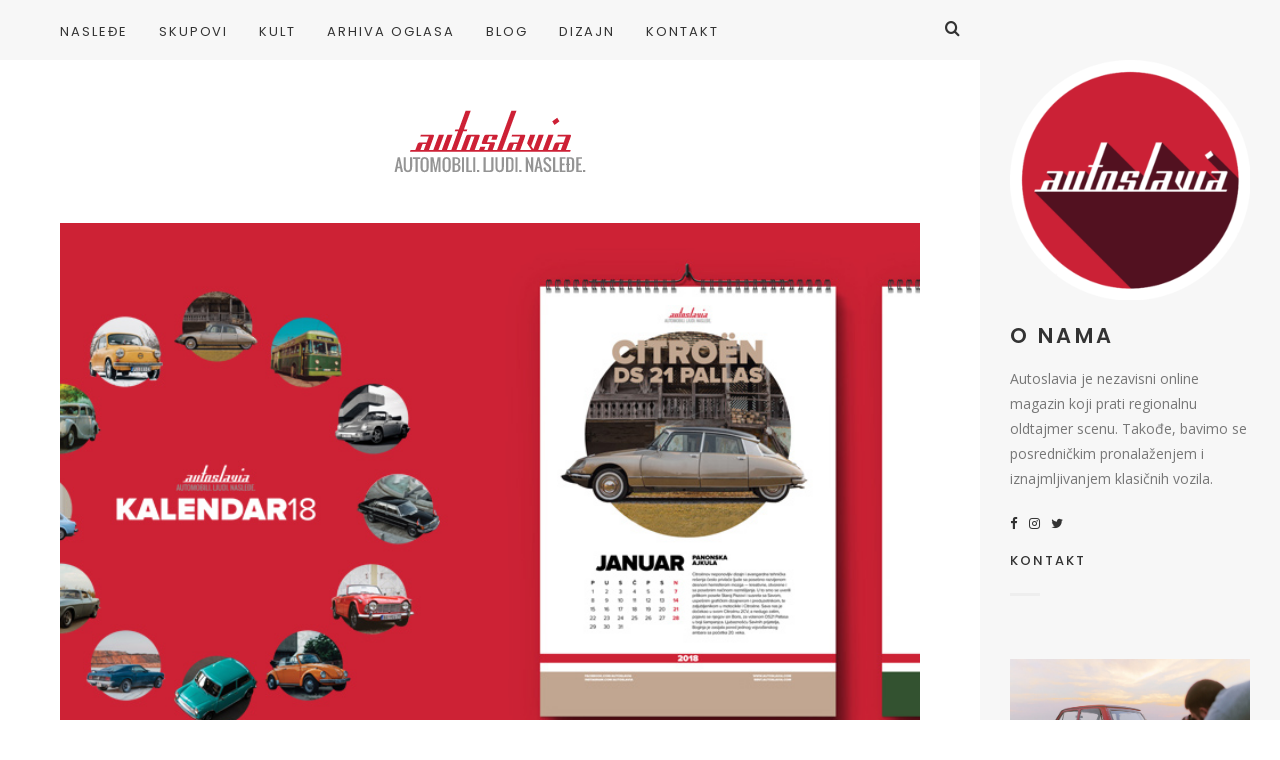

--- FILE ---
content_type: text/html; charset=UTF-8
request_url: https://www.autoslavia.com/kalendar18/
body_size: 100205
content:
<!doctype html>

<html lang="sr-RS" class="no-js">
<head>
<meta charset="UTF-8">
<meta http-equiv="X-UA-Compatible" content="IE=edge">
<meta name="viewport" content="width=device-width,initial-scale=1.0">

<meta name='robots' content='index, follow, max-image-preview:large, max-snippet:-1, max-video-preview:-1' />
	<style>img:is([sizes="auto" i], [sizes^="auto," i]) { contain-intrinsic-size: 3000px 1500px }</style>
	
	<!-- This site is optimized with the Yoast SEO plugin v26.8 - https://yoast.com/product/yoast-seo-wordpress/ -->
	<title>Autoslavia štampani kalendar 2018. - Autoslavia</title>
	<link rel="canonical" href="https://www.autoslavia.com/kalendar18/" />
	<meta property="og:locale" content="sr_RS" />
	<meta property="og:type" content="article" />
	<meta property="og:title" content="Autoslavia štampani kalendar 2018. - Autoslavia" />
	<meta property="og:description" content="Nova godina nam se bliži, a samim tim i obnavljanje naše tradicije štampanog Autoslavia kalendara." />
	<meta property="og:url" content="https://www.autoslavia.com/kalendar18/" />
	<meta property="og:site_name" content="Autoslavia" />
	<meta property="article:publisher" content="https://www.facebook.com/Autoslavia/" />
	<meta property="article:published_time" content="2017-12-21T08:58:20+00:00" />
	<meta property="og:image" content="https://www.autoslavia.com/wp-content/uploads/2017/12/autoslavia-kalendar-2018-cover.jpg" />
	<meta property="og:image:width" content="1050" />
	<meta property="og:image:height" content="500" />
	<meta property="og:image:type" content="image/jpeg" />
	<meta name="author" content="Miloš Nikodijević" />
	<meta name="twitter:card" content="summary_large_image" />
	<meta name="twitter:creator" content="@autoslavia" />
	<meta name="twitter:site" content="@autoslavia" />
	<meta name="twitter:label1" content="Napisano od" />
	<meta name="twitter:data1" content="Miloš Nikodijević" />
	<meta name="twitter:label2" content="Procenjeno vreme čitanja" />
	<meta name="twitter:data2" content="1 minut" />
	<script type="application/ld+json" class="yoast-schema-graph">{"@context":"https://schema.org","@graph":[{"@type":"Article","@id":"https://www.autoslavia.com/kalendar18/#article","isPartOf":{"@id":"https://www.autoslavia.com/kalendar18/"},"author":{"name":"Miloš Nikodijević","@id":"https://www.autoslavia.com/#/schema/person/dd722f6b4358f46b5ac11b35057df466"},"headline":"Autoslavia štampani kalendar 2018.","datePublished":"2017-12-21T08:58:20+00:00","mainEntityOfPage":{"@id":"https://www.autoslavia.com/kalendar18/"},"wordCount":158,"commentCount":0,"publisher":{"@id":"https://www.autoslavia.com/#organization"},"image":{"@id":"https://www.autoslavia.com/kalendar18/#primaryimage"},"thumbnailUrl":"https://www.autoslavia.com/wp-content/uploads/2017/12/autoslavia-kalendar-2018-cover.jpg","keywords":["autoslavia","belgrade","beograd","božić","calendar","Citroen","classic car","classic cars","fiat","Ford","ford mustang","kalendar","kalendar 2017","lancia","leyland","mercedes benz","mini","nova godina","novogodisnji praznici","oldtajmer","oldtimer","poklon","Porsche","praznici","serbia","srbija","stari automobili","triumph","Volkswagen"],"articleSection":["Blog"],"inLanguage":"sr-RS","potentialAction":[{"@type":"CommentAction","name":"Comment","target":["https://www.autoslavia.com/kalendar18/#respond"]}]},{"@type":"WebPage","@id":"https://www.autoslavia.com/kalendar18/","url":"https://www.autoslavia.com/kalendar18/","name":"Autoslavia štampani kalendar 2018. - Autoslavia","isPartOf":{"@id":"https://www.autoslavia.com/#website"},"primaryImageOfPage":{"@id":"https://www.autoslavia.com/kalendar18/#primaryimage"},"image":{"@id":"https://www.autoslavia.com/kalendar18/#primaryimage"},"thumbnailUrl":"https://www.autoslavia.com/wp-content/uploads/2017/12/autoslavia-kalendar-2018-cover.jpg","datePublished":"2017-12-21T08:58:20+00:00","breadcrumb":{"@id":"https://www.autoslavia.com/kalendar18/#breadcrumb"},"inLanguage":"sr-RS","potentialAction":[{"@type":"ReadAction","target":["https://www.autoslavia.com/kalendar18/"]}]},{"@type":"ImageObject","inLanguage":"sr-RS","@id":"https://www.autoslavia.com/kalendar18/#primaryimage","url":"https://www.autoslavia.com/wp-content/uploads/2017/12/autoslavia-kalendar-2018-cover.jpg","contentUrl":"https://www.autoslavia.com/wp-content/uploads/2017/12/autoslavia-kalendar-2018-cover.jpg","width":1050,"height":500},{"@type":"BreadcrumbList","@id":"https://www.autoslavia.com/kalendar18/#breadcrumb","itemListElement":[{"@type":"ListItem","position":1,"name":"Početna","item":"https://www.autoslavia.com/"},{"@type":"ListItem","position":2,"name":"Autoslavia štampani kalendar 2018."}]},{"@type":"WebSite","@id":"https://www.autoslavia.com/#website","url":"https://www.autoslavia.com/","name":"Autoslavia","description":"Automobili. Ljudi. Nasleđe.","publisher":{"@id":"https://www.autoslavia.com/#organization"},"potentialAction":[{"@type":"SearchAction","target":{"@type":"EntryPoint","urlTemplate":"https://www.autoslavia.com/?s={search_term_string}"},"query-input":{"@type":"PropertyValueSpecification","valueRequired":true,"valueName":"search_term_string"}}],"inLanguage":"sr-RS"},{"@type":"Organization","@id":"https://www.autoslavia.com/#organization","name":"Autoslavia","url":"https://www.autoslavia.com/","logo":{"@type":"ImageObject","inLanguage":"sr-RS","@id":"https://www.autoslavia.com/#/schema/logo/image/","url":"https://www.autoslavia.com/wp-content/uploads/2019/01/autoslavia_logo.png","contentUrl":"https://www.autoslavia.com/wp-content/uploads/2019/01/autoslavia_logo.png","width":640,"height":126,"caption":"Autoslavia"},"image":{"@id":"https://www.autoslavia.com/#/schema/logo/image/"},"sameAs":["https://www.facebook.com/Autoslavia/","https://x.com/autoslavia","https://www.instagram.com/autoslavia/","https://www.pinterest.com/autoslavia/","https://www.youtube.com/channel/UCWd9LHqIMhgJDRPFoUMR0mA"]},{"@type":"Person","@id":"https://www.autoslavia.com/#/schema/person/dd722f6b4358f46b5ac11b35057df466","name":"Miloš Nikodijević","image":{"@type":"ImageObject","inLanguage":"sr-RS","@id":"https://www.autoslavia.com/#/schema/person/image/","url":"https://secure.gravatar.com/avatar/f18eca328a47c7ccf99a0af64ef68f04272e0c100942c7054287483d3863ecb1?s=96&d=mm&r=g","contentUrl":"https://secure.gravatar.com/avatar/f18eca328a47c7ccf99a0af64ef68f04272e0c100942c7054287483d3863ecb1?s=96&d=mm&r=g","caption":"Miloš Nikodijević"},"description":"Selektivni jugonostalgičar okrenut evociranju automobilskih uspomena.","sameAs":["http://www.autoslavia.com"],"url":"https://www.autoslavia.com/author/milosnikodijevic/"}]}</script>
	<!-- / Yoast SEO plugin. -->


<link rel='dns-prefetch' href='//fonts.googleapis.com' />
<link rel="alternate" type="application/rss+xml" title="Autoslavia &raquo; dovod" href="https://www.autoslavia.com/feed/" />
<link rel="alternate" type="application/rss+xml" title="Autoslavia &raquo; dovod komentara" href="https://www.autoslavia.com/comments/feed/" />
<link rel="alternate" type="application/rss+xml" title="Autoslavia &raquo; dovod komentara na Autoslavia štampani kalendar 2018." href="https://www.autoslavia.com/kalendar18/feed/" />
<script type="text/javascript">
/* <![CDATA[ */
window._wpemojiSettings = {"baseUrl":"https:\/\/s.w.org\/images\/core\/emoji\/16.0.1\/72x72\/","ext":".png","svgUrl":"https:\/\/s.w.org\/images\/core\/emoji\/16.0.1\/svg\/","svgExt":".svg","source":{"concatemoji":"https:\/\/www.autoslavia.com\/wp-includes\/js\/wp-emoji-release.min.js?ver=6.8.3"}};
/*! This file is auto-generated */
!function(s,n){var o,i,e;function c(e){try{var t={supportTests:e,timestamp:(new Date).valueOf()};sessionStorage.setItem(o,JSON.stringify(t))}catch(e){}}function p(e,t,n){e.clearRect(0,0,e.canvas.width,e.canvas.height),e.fillText(t,0,0);var t=new Uint32Array(e.getImageData(0,0,e.canvas.width,e.canvas.height).data),a=(e.clearRect(0,0,e.canvas.width,e.canvas.height),e.fillText(n,0,0),new Uint32Array(e.getImageData(0,0,e.canvas.width,e.canvas.height).data));return t.every(function(e,t){return e===a[t]})}function u(e,t){e.clearRect(0,0,e.canvas.width,e.canvas.height),e.fillText(t,0,0);for(var n=e.getImageData(16,16,1,1),a=0;a<n.data.length;a++)if(0!==n.data[a])return!1;return!0}function f(e,t,n,a){switch(t){case"flag":return n(e,"\ud83c\udff3\ufe0f\u200d\u26a7\ufe0f","\ud83c\udff3\ufe0f\u200b\u26a7\ufe0f")?!1:!n(e,"\ud83c\udde8\ud83c\uddf6","\ud83c\udde8\u200b\ud83c\uddf6")&&!n(e,"\ud83c\udff4\udb40\udc67\udb40\udc62\udb40\udc65\udb40\udc6e\udb40\udc67\udb40\udc7f","\ud83c\udff4\u200b\udb40\udc67\u200b\udb40\udc62\u200b\udb40\udc65\u200b\udb40\udc6e\u200b\udb40\udc67\u200b\udb40\udc7f");case"emoji":return!a(e,"\ud83e\udedf")}return!1}function g(e,t,n,a){var r="undefined"!=typeof WorkerGlobalScope&&self instanceof WorkerGlobalScope?new OffscreenCanvas(300,150):s.createElement("canvas"),o=r.getContext("2d",{willReadFrequently:!0}),i=(o.textBaseline="top",o.font="600 32px Arial",{});return e.forEach(function(e){i[e]=t(o,e,n,a)}),i}function t(e){var t=s.createElement("script");t.src=e,t.defer=!0,s.head.appendChild(t)}"undefined"!=typeof Promise&&(o="wpEmojiSettingsSupports",i=["flag","emoji"],n.supports={everything:!0,everythingExceptFlag:!0},e=new Promise(function(e){s.addEventListener("DOMContentLoaded",e,{once:!0})}),new Promise(function(t){var n=function(){try{var e=JSON.parse(sessionStorage.getItem(o));if("object"==typeof e&&"number"==typeof e.timestamp&&(new Date).valueOf()<e.timestamp+604800&&"object"==typeof e.supportTests)return e.supportTests}catch(e){}return null}();if(!n){if("undefined"!=typeof Worker&&"undefined"!=typeof OffscreenCanvas&&"undefined"!=typeof URL&&URL.createObjectURL&&"undefined"!=typeof Blob)try{var e="postMessage("+g.toString()+"("+[JSON.stringify(i),f.toString(),p.toString(),u.toString()].join(",")+"));",a=new Blob([e],{type:"text/javascript"}),r=new Worker(URL.createObjectURL(a),{name:"wpTestEmojiSupports"});return void(r.onmessage=function(e){c(n=e.data),r.terminate(),t(n)})}catch(e){}c(n=g(i,f,p,u))}t(n)}).then(function(e){for(var t in e)n.supports[t]=e[t],n.supports.everything=n.supports.everything&&n.supports[t],"flag"!==t&&(n.supports.everythingExceptFlag=n.supports.everythingExceptFlag&&n.supports[t]);n.supports.everythingExceptFlag=n.supports.everythingExceptFlag&&!n.supports.flag,n.DOMReady=!1,n.readyCallback=function(){n.DOMReady=!0}}).then(function(){return e}).then(function(){var e;n.supports.everything||(n.readyCallback(),(e=n.source||{}).concatemoji?t(e.concatemoji):e.wpemoji&&e.twemoji&&(t(e.twemoji),t(e.wpemoji)))}))}((window,document),window._wpemojiSettings);
/* ]]> */
</script>
<style id='wp-emoji-styles-inline-css' type='text/css'>

	img.wp-smiley, img.emoji {
		display: inline !important;
		border: none !important;
		box-shadow: none !important;
		height: 1em !important;
		width: 1em !important;
		margin: 0 0.07em !important;
		vertical-align: -0.1em !important;
		background: none !important;
		padding: 0 !important;
	}
</style>
<link rel='stylesheet' id='wp-block-library-css' href='https://www.autoslavia.com/wp-includes/css/dist/block-library/style.min.css?ver=6.8.3' type='text/css' media='all' />
<style id='classic-theme-styles-inline-css' type='text/css'>
/*! This file is auto-generated */
.wp-block-button__link{color:#fff;background-color:#32373c;border-radius:9999px;box-shadow:none;text-decoration:none;padding:calc(.667em + 2px) calc(1.333em + 2px);font-size:1.125em}.wp-block-file__button{background:#32373c;color:#fff;text-decoration:none}
</style>
<style id='global-styles-inline-css' type='text/css'>
:root{--wp--preset--aspect-ratio--square: 1;--wp--preset--aspect-ratio--4-3: 4/3;--wp--preset--aspect-ratio--3-4: 3/4;--wp--preset--aspect-ratio--3-2: 3/2;--wp--preset--aspect-ratio--2-3: 2/3;--wp--preset--aspect-ratio--16-9: 16/9;--wp--preset--aspect-ratio--9-16: 9/16;--wp--preset--color--black: #000000;--wp--preset--color--cyan-bluish-gray: #abb8c3;--wp--preset--color--white: #ffffff;--wp--preset--color--pale-pink: #f78da7;--wp--preset--color--vivid-red: #cf2e2e;--wp--preset--color--luminous-vivid-orange: #ff6900;--wp--preset--color--luminous-vivid-amber: #fcb900;--wp--preset--color--light-green-cyan: #7bdcb5;--wp--preset--color--vivid-green-cyan: #00d084;--wp--preset--color--pale-cyan-blue: #8ed1fc;--wp--preset--color--vivid-cyan-blue: #0693e3;--wp--preset--color--vivid-purple: #9b51e0;--wp--preset--gradient--vivid-cyan-blue-to-vivid-purple: linear-gradient(135deg,rgba(6,147,227,1) 0%,rgb(155,81,224) 100%);--wp--preset--gradient--light-green-cyan-to-vivid-green-cyan: linear-gradient(135deg,rgb(122,220,180) 0%,rgb(0,208,130) 100%);--wp--preset--gradient--luminous-vivid-amber-to-luminous-vivid-orange: linear-gradient(135deg,rgba(252,185,0,1) 0%,rgba(255,105,0,1) 100%);--wp--preset--gradient--luminous-vivid-orange-to-vivid-red: linear-gradient(135deg,rgba(255,105,0,1) 0%,rgb(207,46,46) 100%);--wp--preset--gradient--very-light-gray-to-cyan-bluish-gray: linear-gradient(135deg,rgb(238,238,238) 0%,rgb(169,184,195) 100%);--wp--preset--gradient--cool-to-warm-spectrum: linear-gradient(135deg,rgb(74,234,220) 0%,rgb(151,120,209) 20%,rgb(207,42,186) 40%,rgb(238,44,130) 60%,rgb(251,105,98) 80%,rgb(254,248,76) 100%);--wp--preset--gradient--blush-light-purple: linear-gradient(135deg,rgb(255,206,236) 0%,rgb(152,150,240) 100%);--wp--preset--gradient--blush-bordeaux: linear-gradient(135deg,rgb(254,205,165) 0%,rgb(254,45,45) 50%,rgb(107,0,62) 100%);--wp--preset--gradient--luminous-dusk: linear-gradient(135deg,rgb(255,203,112) 0%,rgb(199,81,192) 50%,rgb(65,88,208) 100%);--wp--preset--gradient--pale-ocean: linear-gradient(135deg,rgb(255,245,203) 0%,rgb(182,227,212) 50%,rgb(51,167,181) 100%);--wp--preset--gradient--electric-grass: linear-gradient(135deg,rgb(202,248,128) 0%,rgb(113,206,126) 100%);--wp--preset--gradient--midnight: linear-gradient(135deg,rgb(2,3,129) 0%,rgb(40,116,252) 100%);--wp--preset--font-size--small: 13px;--wp--preset--font-size--medium: 20px;--wp--preset--font-size--large: 36px;--wp--preset--font-size--x-large: 42px;--wp--preset--spacing--20: 0.44rem;--wp--preset--spacing--30: 0.67rem;--wp--preset--spacing--40: 1rem;--wp--preset--spacing--50: 1.5rem;--wp--preset--spacing--60: 2.25rem;--wp--preset--spacing--70: 3.38rem;--wp--preset--spacing--80: 5.06rem;--wp--preset--shadow--natural: 6px 6px 9px rgba(0, 0, 0, 0.2);--wp--preset--shadow--deep: 12px 12px 50px rgba(0, 0, 0, 0.4);--wp--preset--shadow--sharp: 6px 6px 0px rgba(0, 0, 0, 0.2);--wp--preset--shadow--outlined: 6px 6px 0px -3px rgba(255, 255, 255, 1), 6px 6px rgba(0, 0, 0, 1);--wp--preset--shadow--crisp: 6px 6px 0px rgba(0, 0, 0, 1);}:where(.is-layout-flex){gap: 0.5em;}:where(.is-layout-grid){gap: 0.5em;}body .is-layout-flex{display: flex;}.is-layout-flex{flex-wrap: wrap;align-items: center;}.is-layout-flex > :is(*, div){margin: 0;}body .is-layout-grid{display: grid;}.is-layout-grid > :is(*, div){margin: 0;}:where(.wp-block-columns.is-layout-flex){gap: 2em;}:where(.wp-block-columns.is-layout-grid){gap: 2em;}:where(.wp-block-post-template.is-layout-flex){gap: 1.25em;}:where(.wp-block-post-template.is-layout-grid){gap: 1.25em;}.has-black-color{color: var(--wp--preset--color--black) !important;}.has-cyan-bluish-gray-color{color: var(--wp--preset--color--cyan-bluish-gray) !important;}.has-white-color{color: var(--wp--preset--color--white) !important;}.has-pale-pink-color{color: var(--wp--preset--color--pale-pink) !important;}.has-vivid-red-color{color: var(--wp--preset--color--vivid-red) !important;}.has-luminous-vivid-orange-color{color: var(--wp--preset--color--luminous-vivid-orange) !important;}.has-luminous-vivid-amber-color{color: var(--wp--preset--color--luminous-vivid-amber) !important;}.has-light-green-cyan-color{color: var(--wp--preset--color--light-green-cyan) !important;}.has-vivid-green-cyan-color{color: var(--wp--preset--color--vivid-green-cyan) !important;}.has-pale-cyan-blue-color{color: var(--wp--preset--color--pale-cyan-blue) !important;}.has-vivid-cyan-blue-color{color: var(--wp--preset--color--vivid-cyan-blue) !important;}.has-vivid-purple-color{color: var(--wp--preset--color--vivid-purple) !important;}.has-black-background-color{background-color: var(--wp--preset--color--black) !important;}.has-cyan-bluish-gray-background-color{background-color: var(--wp--preset--color--cyan-bluish-gray) !important;}.has-white-background-color{background-color: var(--wp--preset--color--white) !important;}.has-pale-pink-background-color{background-color: var(--wp--preset--color--pale-pink) !important;}.has-vivid-red-background-color{background-color: var(--wp--preset--color--vivid-red) !important;}.has-luminous-vivid-orange-background-color{background-color: var(--wp--preset--color--luminous-vivid-orange) !important;}.has-luminous-vivid-amber-background-color{background-color: var(--wp--preset--color--luminous-vivid-amber) !important;}.has-light-green-cyan-background-color{background-color: var(--wp--preset--color--light-green-cyan) !important;}.has-vivid-green-cyan-background-color{background-color: var(--wp--preset--color--vivid-green-cyan) !important;}.has-pale-cyan-blue-background-color{background-color: var(--wp--preset--color--pale-cyan-blue) !important;}.has-vivid-cyan-blue-background-color{background-color: var(--wp--preset--color--vivid-cyan-blue) !important;}.has-vivid-purple-background-color{background-color: var(--wp--preset--color--vivid-purple) !important;}.has-black-border-color{border-color: var(--wp--preset--color--black) !important;}.has-cyan-bluish-gray-border-color{border-color: var(--wp--preset--color--cyan-bluish-gray) !important;}.has-white-border-color{border-color: var(--wp--preset--color--white) !important;}.has-pale-pink-border-color{border-color: var(--wp--preset--color--pale-pink) !important;}.has-vivid-red-border-color{border-color: var(--wp--preset--color--vivid-red) !important;}.has-luminous-vivid-orange-border-color{border-color: var(--wp--preset--color--luminous-vivid-orange) !important;}.has-luminous-vivid-amber-border-color{border-color: var(--wp--preset--color--luminous-vivid-amber) !important;}.has-light-green-cyan-border-color{border-color: var(--wp--preset--color--light-green-cyan) !important;}.has-vivid-green-cyan-border-color{border-color: var(--wp--preset--color--vivid-green-cyan) !important;}.has-pale-cyan-blue-border-color{border-color: var(--wp--preset--color--pale-cyan-blue) !important;}.has-vivid-cyan-blue-border-color{border-color: var(--wp--preset--color--vivid-cyan-blue) !important;}.has-vivid-purple-border-color{border-color: var(--wp--preset--color--vivid-purple) !important;}.has-vivid-cyan-blue-to-vivid-purple-gradient-background{background: var(--wp--preset--gradient--vivid-cyan-blue-to-vivid-purple) !important;}.has-light-green-cyan-to-vivid-green-cyan-gradient-background{background: var(--wp--preset--gradient--light-green-cyan-to-vivid-green-cyan) !important;}.has-luminous-vivid-amber-to-luminous-vivid-orange-gradient-background{background: var(--wp--preset--gradient--luminous-vivid-amber-to-luminous-vivid-orange) !important;}.has-luminous-vivid-orange-to-vivid-red-gradient-background{background: var(--wp--preset--gradient--luminous-vivid-orange-to-vivid-red) !important;}.has-very-light-gray-to-cyan-bluish-gray-gradient-background{background: var(--wp--preset--gradient--very-light-gray-to-cyan-bluish-gray) !important;}.has-cool-to-warm-spectrum-gradient-background{background: var(--wp--preset--gradient--cool-to-warm-spectrum) !important;}.has-blush-light-purple-gradient-background{background: var(--wp--preset--gradient--blush-light-purple) !important;}.has-blush-bordeaux-gradient-background{background: var(--wp--preset--gradient--blush-bordeaux) !important;}.has-luminous-dusk-gradient-background{background: var(--wp--preset--gradient--luminous-dusk) !important;}.has-pale-ocean-gradient-background{background: var(--wp--preset--gradient--pale-ocean) !important;}.has-electric-grass-gradient-background{background: var(--wp--preset--gradient--electric-grass) !important;}.has-midnight-gradient-background{background: var(--wp--preset--gradient--midnight) !important;}.has-small-font-size{font-size: var(--wp--preset--font-size--small) !important;}.has-medium-font-size{font-size: var(--wp--preset--font-size--medium) !important;}.has-large-font-size{font-size: var(--wp--preset--font-size--large) !important;}.has-x-large-font-size{font-size: var(--wp--preset--font-size--x-large) !important;}
:where(.wp-block-post-template.is-layout-flex){gap: 1.25em;}:where(.wp-block-post-template.is-layout-grid){gap: 1.25em;}
:where(.wp-block-columns.is-layout-flex){gap: 2em;}:where(.wp-block-columns.is-layout-grid){gap: 2em;}
:root :where(.wp-block-pullquote){font-size: 1.5em;line-height: 1.6;}
</style>
<link rel='stylesheet' id='contact-form-7-css' href='https://www.autoslavia.com/wp-content/plugins/contact-form-7/includes/css/styles.css?ver=6.1.4' type='text/css' media='all' />
<link rel='stylesheet' id='hygge-google-fonts-css' href='//fonts.googleapis.com/css?family=Open+Sans%3Aregular%2C100%2C100italic%2C200%2C200italic%2C300%2C300italic%2Cregular%2Citalic%2C400%2C400italic%2C700%2C700italic%7CPoppins%3Aregular%7CPoppins%3A500%7CAlegreya%3Aitalic%7CPoppins%3A600%7CPoppins%3A500%7CPoppins%3A500%7CPoppins%3A600%7CPoppins%3A500%7CPoppins%3A500%7CPoppins%3Aregular%7COpen+Sans%3A300italic%7C&#038;subset=latin&#038;ver=1.6.7' type='text/css' media='all' />
<link rel='stylesheet' id='hygge-main-css' href='https://www.autoslavia.com/wp-content/themes/hygge/style.css?ver=1.6.7' type='text/css' media='all' />
<link rel='stylesheet' id='hygge-icons-css' href='https://www.autoslavia.com/wp-content/themes/hygge/icons/style.css?ver=1.6.7' type='text/css' media='all' />
<link rel='stylesheet' id='hygge-compiled-css' href='https://www.autoslavia.com/wp-content/themes/hygge/stylesheet/compiled.css?ver=1.6.7' type='text/css' media='all' />
<style id='hygge-compiled-inline-css' type='text/css'>
@media only screen and (min-width: 961px) {
  .hygge-sidebar--true .hygge-loader--body {
    margin-left: calc(-300px/2 - 35px);
  }

	.hygge-layout-sidebar {
		flex-basis: 300px;
	}

	.hygge-layout-sidebar .sidebar__content {
		width: calc(300px - 60px);
	}

	.hygge-sidebar--true .post__share--sticky.is_stuck {
		right: 300px;
	}
}
/* Colors: Primary
*------------------------------------------------------------*/

a:hover,
h1 a:hover,
h2 a:hover,
h3 a:hover,
h4 a:hover,
h5 a:hover,
h6 a:hover,
.social-nav .item:hover,
.on.hygge-dropdown .hygge-dropdown__handle,
.hygge-dropdown .hygge-dropdown__handle:hover,
.hygge-dropdown .hygge-dropdown__menu ul li a[selected]:after,
.hygge-nav--mobile-btn:hover,
.header__search__toggle.on,
.header__search__toggle:hover,
#comments .comment__content a:hover,
.editor-content p a:not(.button),
.editor-content .sideblock a:hover,
.loop-container--style-widget-list article a:hover .post__title,
.loop-container--style-related .post a:hover .post__title,
.pagination__classic a:hover,
.tagcloud a:hover,
.woocommerce-loop .products .product .price ins,
.woocommerce-loop .products .product a:hover .woocommerce-loop-product__title,
.single-woocommerce .summary .price ins,
.single-woocommerce .summary .woocommerce-review-link:hover,
.shop_attributes a:hover,
.variations a:hover,
.shop_table a:hover,
#reviews .commentlist .comment .comment-text a:hover,
#reviews #respond .comment-form-rating .stars span:hover a,
#reviews #respond .comment-form-rating .stars.selected a,
.product_list_widget a:hover .post__title,
.product_list_widget .price ins,
.widget_shopping_cart .remove:hover,
.widget_shopping_cart .total .label,
.widget_rating_filter li.chosen a .star--full,
.widget_rating_filter a:hover .star--full,
.cart_totals .shipping-calculator-button,
.woocommerce-checkout-review-order-table .shipping-calculator-button
{
	color: #cd2235;
}

.hygge-ui-arrows .hygge-ui-arrow:hover,
.hygge-media-hover .hygge-media-hover__hover,
.blockquote-wrapper,
.button,
.button--black:hover,
.button--grey:hover,
input[type="submit"],
button[type="submit"],
input[type="button"],
button[type="button"],
.mejs-container .mejs-controls .mejs-button.mejs-playpause-button.mejs-pause,
.hygge-nav--classic > .menu > ul > li > a:after,
#comments .comment.bypostauthor > .comment-body .comment__image img,
#comments .pingback.bypostauthor > .comment-body .comment__image img,
#comments .comment__links a:hover,
.post__category .items a,
.null-instagram-feed p a,
.widget_hygge_image_banner .item__text,
.hygge-lightbox__close:hover,
.hygge-product-category-menu > ul > li > a:after,
.wc-tabs-wrapper .wc-tabs li a:after,
.price_slider_wrapper .button:hover,
.cart_totals .wc-proceed-to-checkout .checkout-button:hover,
.woocommerce-checkout-review-order-table .wc-proceed-to-checkout,
form.woocommerce-checkout #place_order:hover,
.hygge-ui-arrows .hygge-ui-arrow:hover,
.hygge-media-hover .hygge-media-hover__hover
{
	background-color: #cd2235;
}




/* Typography
*------------------------------------------------------------*/

/* Body font */
html {
	font-family: "Open Sans",sans-serif;
	font-weight: 400;
	font-style: normal;
	font-size: 16px;
	line-height: 2em;
	text-transform: none;
	letter-spacing: em;
}

.font-size--reset { 16px; }

input[type="text"],
input[type="textfield"],
input[type="search"],
input[type="email"],
input[type="password"],
input[type="date"],
input[type="tel"],
input[type="url"],
textarea,
select
{
	font-family: Open Sans;
	font-weight: 400;
	font-size: 16px;
}



/* Navigation */
.font--navigation,
.hygge-nav--mobile .menu,
.hygge-nav--classic
{
	font-family: "Poppins",sans-serif;
	font-weight: 400;
	font-style: normal;
	font-size: 13px;
	line-height: 1.2em;
	text-transform: uppercase;
	letter-spacing: 0.15em;
}



/* Label */
.label,
.button,
.comment .comment-respond small,
.header__search input[type="text"]::-webkit-input-placeholder,
.header__search input[type="search"]::-webkit-input-placeholder,
.hygge-form-label label,
.pagination__classic,
.widget_nav_menu ul,
.widget_pages ul,
.widget_archive ul,
.widget_categories ul,
.widget_meta ul,
.widget_recent_comments ul,
.widget_recent_entries ul,
.widget_upcoming_events_widget ul,
.widget_authors ul,
.widget_product_categories ul,
.widget_rating_filter ul,
.widget_layered_nav ul,
.widget_layered_nav_filters ul,
.widget_calendar thead th,
.widget_calendar tfoot td,
.tagcloud,
.wc-tabs-wrapper .wc-tabs li a,
.woocommerce-message,
.widget_rating_filter .chosen a:before,
.widget_layered_nav .chosen a:before,
.widget_layered_nav_filters .chosen a:before,
.price_slider_wrapper .price_label,
.theme-hygge #lang_sel,
.theme-hygge #lang_sel_click,
#comments .comment__meta,
form label,
.hygge-select-wrap select,
.focused.hygge-form-label label,
.loop-container article.sticky .post__media:after,
.post__content ol > li:before,
.wp-caption-text,
.gallery-caption,
cite,
table,
.null-instagram-feed p a,
.woocommerce-loop .products .product .price,
.onsale,
.single-woocommerce .summary .price .woocommerce-price-suffix,
.shop_attributes th,
.shop_attributes td,
.variations th,
.variations td,
.shop_table th,
.shop_table td,
#reviews .commentlist .comment .meta,
.product_list_widget .price
{
	font-family: "Poppins",sans-serif;
	font-weight: 500;
	font-style: normal;
	font-size: 13px;
	line-height: 1.8em;
	text-transform: uppercase;
	letter-spacing: 0.16em;
}

.hygge-select-wrap select {
	text-transform: uppercase !important;
}

form.woocommerce-checkout #billing_address_2_field {
	padding-top: 11.7;
}



/* Label Italic */
.label--italic,
.comment-respond .logged-in-as,
.cart_totals .shipping-calculator-button,
.woocommerce-checkout-review-order-table .shipping-calculator-button
{
	font-family: "Alegreya",sans-serif;
	font-weight: 400;
	font-style: italic;
	font-size: 14px;
	line-height: 1.6em;
	text-transform: none;
	letter-spacing: 0.13em;

}



h1, .h1 {
	font-family: "Poppins",sans-serif;
	font-weight: 600;
	font-style: normal;
	font-size: 50px;
	line-height: 1.1em;
	text-transform: uppercase;
	letter-spacing: 0.08em;
}

@media only screen and (max-width: 599px) {
  h1, .h1 {
    font-size: 30px;
  }
}

.dropcap {
	font-family: "Poppins",sans-serif;
	font-size: 50px;
}



h2, .h2 {
	font-family: "Poppins",sans-serif;
	font-weight: 500;
	font-style: normal;
	font-size: 44px;
	line-height: 1.1em;
	text-transform: uppercase;
	letter-spacing: 0.08em;
}

@media only screen and (max-width: 599px) {
  h2, .h2 {
    font-size: 26.4px;
  }
}




h3, .h3,
.single-woocommerce .summary .product_title {
	font-family: "Poppins",sans-serif;
	font-weight: 500;
	font-style: normal;
	font-size: 33px;
	line-height: 1.1em;
	text-transform: uppercase;
	letter-spacing: 0.08em;
}

@media only screen and (max-width: 599px) {
  h3, .h3 {
    font-size: 19.8px;
  }
}



h4, .h4,
.hygge-wc-categories-banners li .woocommerce-loop-category__title,
#reviews #respond .comment-reply-title,
form.woocommerce-checkout h3
{
	font-family: "Poppins",sans-serif;
	font-weight: 600;
	font-style: normal;
	font-size: 21px;
	line-height: 1.2em;
	text-transform: uppercase;
	letter-spacing: 0.15em;
}

@media only screen and (max-width: 599px) {
  h4, .h4 {
    font-size: 14.7px;
  }
}


.null-instagram-feed .widget__title ~ p a {
	top: calc( 60px + 21px );
}



h5, .h5,
.shop_attributes td.product-name,
.variations td.product-name,
.shop_table td.product-name,
.cart_totals .shop_table th,
.cart_totals.shop_table th,
.woocommerce-checkout-review-order-table .shop_table th,
.woocommerce-checkout-review-order-table.shop_table th,
.cart_totals .shop_table .order-total strong,
.cart_totals.shop_table .order-total strong,
.woocommerce-checkout-review-order-table .shop_table .order-total strong,
.woocommerce-checkout-review-order-table.shop_table .order-total strong
{
	font-family: "Poppins",sans-serif;
	font-weight: 500;
	font-style: normal;
	font-size: 18px;
	line-height: 1.2em;
	text-transform: uppercase;
	letter-spacing: 0.14em;
}

@media only screen and (max-width: 1170px) {
	.post__navigation .post__navigation__item .post__navigation__text .post__title
	{
		font-family: "Poppins",sans-serif;
		font-weight: 500;
		font-style: normal;
		font-size: 18px;
		line-height: 1.2em;
		text-transform: uppercase;
		letter-spacing: 0.14em;
	}
}



h6, .h6 {
	font-family: "Poppins",sans-serif;
	font-weight: 500;
	font-style: normal;
	font-size: 12px;
	line-height: 1.2em;
	text-transform: uppercase;
	letter-spacing: 0.15em;
}



/* Description */
.description-heading,
.highlighted-p,
.widget_calendar caption,
.single-woocommerce .summary .price
{
	font-family: "Poppins",sans-serif;
	font-weight: 400;
	font-style: normal;
	font-size: 22px;
	line-height: 1.4em;
	text-transform: uppercase;
	letter-spacing: 0.16em;
}

@media only screen and (max-width: 599px) {
	.description-heading,
	.highlighted-p,
	.widget_calendar caption,
	.single-woocommerce .summary .price {
    font-size: 15.4px;
  }
}




/* Blockquote */
blockquote {
	font-family: "Open Sans",sans-serif;
	font-weight: 300;
	font-style: italic;
	font-size: 24px;
	line-height: 1.6em;
	text-transform: none;
	letter-spacing: em;
}



h1 + .hygge-separator--small {
	margin-top: -25px;
}
h2 + .hygge-separator--small {
	margin-top: -17.6px;
}
h3 + .hygge-separator--small {
	margin-top: -9.9px;
}
h4 + .hygge-separator--small {
	margin-top: -2.1px;
}
h5 + .hygge-separator--small {
	margin-top: -1.8px;
}
h6 + .hygge-separator--small {
	margin-top: -1.2px;
}

@media only screen and (min-width: 600px) {
	h1 + .hygge-separator--small {
		margin-top: -40px;
	}
	h2 + .hygge-separator--small {
		margin-top: -30.8px;
	}
	h3 + .hygge-separator--small {
		margin-top: -19.8px;
	}
	h4 + .hygge-separator--small {
		margin-top: -4.2px;
	}
	h5 + .hygge-separator--small {
		margin-top: -3.6px;
	}
	h6 + .hygge-separator--small {
		margin-top: -2.4px;
	}

	<!-- Hygge Sideblock override  -->

	.hygge-sideblock h1 + .hygge-separator--small {
		margin-top: -25px;
	}
	.hygge-sideblock h2 + .hygge-separator--small {
		margin-top: -17.6px;
	}
	.hygge-sideblock h3 + .hygge-separator--small {
		margin-top: -9.9px;
	}
	.hygge-sideblock h4 + .hygge-separator--small {
		margin-top: -2.1px;
	}
	.hygge-sideblock h5 + .hygge-separator--small {
		margin-top: -1.8px;
	}
	.hygge-sideblock h6 + .hygge-separator--small {
		margin-top: -1.2px;
	}
}




</style>
<link rel='stylesheet' id='mediaelement-css' href='https://www.autoslavia.com/wp-includes/js/mediaelement/mediaelementplayer-legacy.min.css?ver=4.2.17' type='text/css' media='all' />
<link rel='stylesheet' id='wp-mediaelement-css' href='https://www.autoslavia.com/wp-includes/js/mediaelement/wp-mediaelement.min.css?ver=6.8.3' type='text/css' media='all' />
<script type="text/javascript" src="https://www.autoslavia.com/wp-content/themes/hygge/js/init.js?ver=1.6.7" id="hygge-init-js"></script>
<script type="text/javascript" id="hygge-init-js-after">
/* <![CDATA[ */
if( typeof hygge === 'undefined' ){ var hygge = {}; }hygge.baseUrl = 'https://www.autoslavia.com';
hygge.version = '1.6.7';
hygge.loaderImg = 'http://autoslavia.com/wp-content/uploads/2019/01/loader.gif';
/* ]]> */
</script>
<script type="text/javascript" src="https://www.autoslavia.com/wp-includes/js/jquery/jquery.min.js?ver=3.7.1" id="jquery-core-js"></script>
<script type="text/javascript" src="https://www.autoslavia.com/wp-includes/js/jquery/jquery-migrate.min.js?ver=3.4.1" id="jquery-migrate-js"></script>
<link rel="https://api.w.org/" href="https://www.autoslavia.com/wp-json/" /><link rel="alternate" title="JSON" type="application/json" href="https://www.autoslavia.com/wp-json/wp/v2/posts/39101" /><link rel="EditURI" type="application/rsd+xml" title="RSD" href="https://www.autoslavia.com/xmlrpc.php?rsd" />
<meta name="generator" content="WordPress 6.8.3" />
<link rel='shortlink' href='https://www.autoslavia.com/?p=39101' />
<link rel="alternate" title="oEmbed (JSON)" type="application/json+oembed" href="https://www.autoslavia.com/wp-json/oembed/1.0/embed?url=https%3A%2F%2Fwww.autoslavia.com%2Fkalendar18%2F" />
<link rel="alternate" title="oEmbed (XML)" type="text/xml+oembed" href="https://www.autoslavia.com/wp-json/oembed/1.0/embed?url=https%3A%2F%2Fwww.autoslavia.com%2Fkalendar18%2F&#038;format=xml" />

		<!-- GA Google Analytics @ https://m0n.co/ga -->
		<script>
			(function(i,s,o,g,r,a,m){i['GoogleAnalyticsObject']=r;i[r]=i[r]||function(){
			(i[r].q=i[r].q||[]).push(arguments)},i[r].l=1*new Date();a=s.createElement(o),
			m=s.getElementsByTagName(o)[0];a.async=1;a.src=g;m.parentNode.insertBefore(a,m)
			})(window,document,'script','https://www.google-analytics.com/analytics.js','ga');
			ga('create', 'UA-41235731-1', 'auto');
			ga('send', 'pageview');
		</script>

	<script data-ad-client="ca-pub-7558927299989430" async src="https://pagead2.googlesyndication.com/pagead/js/adsbygoogle.js"></script>
<!-- Meta Pixel Code -->
<script type='text/javascript'>
!function(f,b,e,v,n,t,s){if(f.fbq)return;n=f.fbq=function(){n.callMethod?
n.callMethod.apply(n,arguments):n.queue.push(arguments)};if(!f._fbq)f._fbq=n;
n.push=n;n.loaded=!0;n.version='2.0';n.queue=[];t=b.createElement(e);t.async=!0;
t.src=v;s=b.getElementsByTagName(e)[0];s.parentNode.insertBefore(t,s)}(window,
document,'script','https://connect.facebook.net/en_US/fbevents.js');
</script>
<!-- End Meta Pixel Code -->
<script type='text/javascript'>var url = window.location.origin + '?ob=open-bridge';
            fbq('set', 'openbridge', '660322951455854', url);
fbq('init', '660322951455854', {}, {
    "agent": "wordpress-6.8.3-4.1.5"
})</script><script type='text/javascript'>
    fbq('track', 'PageView', []);
  </script><link rel="icon" href="https://www.autoslavia.com/wp-content/uploads/2019/01/cropped-autoslavia-web-icon-62x62.png" sizes="32x32" />
<link rel="icon" href="https://www.autoslavia.com/wp-content/uploads/2019/01/cropped-autoslavia-web-icon-300x300.png" sizes="192x192" />
<link rel="apple-touch-icon" href="https://www.autoslavia.com/wp-content/uploads/2019/01/cropped-autoslavia-web-icon-300x300.png" />
<meta name="msapplication-TileImage" content="https://www.autoslavia.com/wp-content/uploads/2019/01/cropped-autoslavia-web-icon-300x300.png" />
		<style type="text/css" id="wp-custom-css">
			.hygge-cover--type-basic {
	min-height: 570px !important;
}

/*.loop-container--style-carousel .post__media:hover {opacity: 0.5; transition: 0.3s}*/

/*.loop-container--style-carousel .post__text {background: none;}*/

.loop-container--style-carousel .hygge-carousel__item--active .post__text {opacity:0}

.loop-container--style-carousel .hygge-carousel__item--active .post__text:hover {opacity:1;}

 ::selection {
	background:#c92335;
	color:#ffffff;
	text-shadow:none;
}
::-webkit-selection {
	background:#c92335;
	color:#ffffff;
	text-shadow:none;
}
::-moz-selection {
	background:#c92335;
	color:#ffffff;
	text-shadow:none;
}

.grecaptcha-badge {display:none !important;}

input[type="text"], input[type="textfield"], input[type="search"], input[type="email"], input[type="password"], input[type="date"], input[type="tel"], input[type="url"], textarea, select {
	background: #ebebeb !important;
}		</style>
		</head>



<body class="wp-singular post-template-default single single-post postid-39101 single-format-standard wp-theme-hygge theme-hygge autoslavia-stampani-kalendar-2017-2 js-ajax-load-pages hygge-featured-visible--true notif--false hygge-sticky-header--true hygge-sidebar--true">
<div class="hygge-loader hygge-loader--body"></div>



<nav class="hygge-nav--mobile grey-mode">
	<div class="nano-content">
	<div class="nano-content-inwrap">
		<a href="#" class="hygge-nav--mobile-btn js-hygge-nav-toggle label">Close</a>
		<div class="menu"><ul><li id="menu-item-49873" class="menu-item menu-item-type-taxonomy menu-item-object-category menu-item-49873"><a href="https://www.autoslavia.com/category/price/">Nasleđe</a></li>
<li id="menu-item-49874" class="menu-item menu-item-type-taxonomy menu-item-object-category menu-item-49874"><a href="https://www.autoslavia.com/category/skupovi/">Skupovi</a></li>
<li id="menu-item-49875" class="menu-item menu-item-type-taxonomy menu-item-object-category menu-item-49875"><a href="https://www.autoslavia.com/category/kult/">Kult</a></li>
<li id="menu-item-49872" class="menu-item menu-item-type-taxonomy menu-item-object-category menu-item-49872"><a href="https://www.autoslavia.com/category/oglasi/">Arhiva oglasa</a></li>
<li id="menu-item-49876" class="menu-item menu-item-type-taxonomy menu-item-object-category current-post-ancestor current-menu-parent current-post-parent menu-item-49876"><a href="https://www.autoslavia.com/category/blog/">Blog</a></li>
<li id="menu-item-53786" class="menu-item menu-item-type-taxonomy menu-item-object-category menu-item-53786"><a href="https://www.autoslavia.com/dizajn">Dizajn</a></li>
<li id="menu-item-49871" class="menu-item menu-item-type-post_type menu-item-object-page menu-item-49871"><a href="https://www.autoslavia.com/kontakt/">Kontakt</a></li>
</ul></div><form class="search-form" method="get" action="https://www.autoslavia.com">


<div class="hygge-form-label"><label>Search</label><input type="text" class="textfield" name="s" required="required" placeholder="Search"></div>


	<a href="#" class="close">×</a>
	<i class="hygge-icon-search"></i>
	<input type="submit" class="submit">
</form>
	</div>
	</div>
</nav>


<div class="hygge-layout-wrapper">
<div class="hygge-layout-main">

<header id="header" class="header ">

	<div class="header__inwrap ">
		<div class="header__search__toggle"><i class="hygge-icon-search"></i></div>

		
		<div class="header__search">
			<form class="search-form" method="get" action="https://www.autoslavia.com">


<div class="hygge-form-label"><label>Search</label><input type="text" class="textfield" name="s" required="required" placeholder="Search"></div>


	<a href="#" class="close">×</a>
	<i class="hygge-icon-search"></i>
	<input type="submit" class="submit">
</form>
		</div>

		<div class="header__menu max-width-wrapper">
			<div class="hygge-nav--classic">
				<div class="menu"><ul><li  class="menu-item menu-item-type-taxonomy menu-item-object-category menu-item-49873"><a href="https://www.autoslavia.com/category/price/" class="" data-loader-img=""><strong>Nasleđe</strong><i class="has-dropdown-icon"></i></a></li>
<li  class="menu-item menu-item-type-taxonomy menu-item-object-category menu-item-49874"><a href="https://www.autoslavia.com/category/skupovi/" class="" data-loader-img=""><strong>Skupovi</strong><i class="has-dropdown-icon"></i></a></li>
<li  class="menu-item menu-item-type-taxonomy menu-item-object-category menu-item-49875"><a href="https://www.autoslavia.com/category/kult/" class="" data-loader-img=""><strong>Kult</strong><i class="has-dropdown-icon"></i></a></li>
<li  class="menu-item menu-item-type-taxonomy menu-item-object-category menu-item-49872"><a href="https://www.autoslavia.com/category/oglasi/" class="" data-loader-img=""><strong>Arhiva oglasa</strong><i class="has-dropdown-icon"></i></a></li>
<li  class="menu-item menu-item-type-taxonomy menu-item-object-category current-post-ancestor current-menu-parent current-post-parent menu-item-49876"><a href="https://www.autoslavia.com/category/blog/" class="" data-loader-img=""><strong>Blog</strong><i class="has-dropdown-icon"></i></a></li>
<li  class="menu-item menu-item-type-taxonomy menu-item-object-category menu-item-53786"><a href="https://www.autoslavia.com/dizajn" class="" data-loader-img=""><strong>Dizajn</strong><i class="has-dropdown-icon"></i></a></li>
<li  class="menu-item menu-item-type-post_type menu-item-object-page menu-item-49871"><a href="https://www.autoslavia.com/kontakt/" class="" data-loader-img="https://www.autoslavia.com/wp-content/uploads/2019/09/autoslavia-kontakt-cover-62x62.png"><strong>Kontakt</strong><i class="has-dropdown-icon"></i></a></li>
</ul></div>			</div>
		</div>

	</div>

</header>

<a href="#" class="hygge-nav--mobile-btn js-hygge-nav-toggle label">Menu &amp; Search<i class="has-dropdown-icon"></i></a>

<div class="hygge-logo">
	<a href="https://www.autoslavia.com/">
					<img src="http://autoslavia.com/wp-content/uploads/2019/01/autoslavia-logo.png" alt="Autoslavia" class="main" style="width: px" />
			</a>
</div>



<!-- wrapper -->
<div id="content-wrapper" class="content-wrapper">
	<div id="content-wrapper-inside" class="content-wrapper__inside">

		<div class='max-width-wrapper'><div class='hygge-cover hygge-cover--type-basic hygge-cover--overlay'><div class='hygge-cover__blurred' style='background-image:url(https://www.autoslavia.com/wp-content/uploads/2017/12/autoslavia-kalendar-2018-cover-62x62.jpg);'></div><div class='hygge-cover__media element-modular-loading' style='background-image:url(https://www.autoslavia.com/wp-content/uploads/2017/12/autoslavia-kalendar-2018-cover.jpg);'><img src='https://www.autoslavia.com/wp-content/uploads/2017/12/autoslavia-kalendar-2018-cover.jpg' alt=''></div><div class='hygge-cover__text js-hygge-even-height '></div></div></div>
<article id="post-39101" class=" article-single article-single--post post-39101 post type-post status-publish format-standard has-post-thumbnail hentry category-blog tag-autoslavia tag-belgrade tag-beograd tag-bozic tag-calendar tag-citroen tag-classic-car tag-classic-cars tag-fiat tag-ford tag-ford-mustang tag-kalendar tag-kalendar-2017 tag-lancia tag-leyland tag-mercedes-benz tag-mini tag-nova-godina tag-novogodisnji-praznici tag-oldtajmer tag-oldtimer tag-poklon tag-porsche tag-praznici tag-serbia tag-srbija tag-stari-automobili tag-triumph tag-volkswagen" role="main" data-title="Autoslavia štampani kalendar 2018.">

	<div class="post__share--sticky element-modular-loading">
<div class="post__share">

	<div class="social-nav social-nav--count-3">
						<a title="Share on Facebook" class="item label js-sharer js-skip-ajax" target="_blank" href="http://www.facebook.com/sharer.php?u=https%3A%2F%2Fwww.autoslavia.com%2Fkalendar18%2F">
					<i class="hygge-icon-facebook"></i>
					<span>Facebook</span>
				</a>
						<a title="Share on Twitter" class="item label js-sharer js-skip-ajax" target="_blank"  href="http://twitter.com/intent/tweet?text=Autoslavia%20%C5%A1tampani%20kalendar%202018.&amp;url=https%3A%2F%2Fwww.autoslavia.com%2Fkalendar18%2F">
					<i class="hygge-icon-twitter"></i>
					<span>Twitter</span>
				</a>
						<a title="Share on Pinterest" class="item label js-sharer js-skip-ajax" target="_blank" href="http://pinterest.com/pin/create/button/?url=https%3A%2F%2Fwww.autoslavia.com%2Fkalendar18%2F&amp;media=https%3A%2F%2Fwww.autoslavia.com%2Fwp-content%2Fuploads%2F2017%2F12%2Fautoslavia-kalendar-2018-cover-495x585.jpg&amp;description=Autoslavia%20%C5%A1tampani%20kalendar%202018.">
					<i class="hygge-icon-pinterest-p"></i>
					<span>Pinterest</span>
				</a>
		
	</div>
</div>

</div>
	<div class="main-content">

		<div class="post__content">

			<h1 class='post__title hidden-desktop'>Autoslavia štampani kalendar 2018.</h1>
			
			<div class="hygge-sideblock hygge-sideblock--meta ">
				
<div class="post__meta--single author--true">
			<div class="post__meta__item">
			<div class='post__category js-hygge-even-height'><div class='items'><div class='item'><a class='label' href='https://www.autoslavia.com/category/blog/' rel='tag' style='background-color:;' data-loader-img=''>Blog</a></div></div></div>		</div>
	
	<div class="post__meta__item">
		<div class="post__meta__label label--italic post__meta__date">Published</div>
		<div class="post__meta__data label">
			21. decembar 2017.		</div>
	</div>



			<div class="post__meta__item">
			<div class="post__meta__label label--italic post__meta__comments">Comments</div>
			<div class="post__meta__data label">
				<a href="https://www.autoslavia.com/kalendar18/#respond">0 Comments</a>			</div>
		</div>
	

			<div class="post__meta__item">
			<div class='author-img'><img alt='' src='https://secure.gravatar.com/avatar/f18eca328a47c7ccf99a0af64ef68f04272e0c100942c7054287483d3863ecb1?s=80&#038;d=mm&#038;r=g' srcset='https://secure.gravatar.com/avatar/f18eca328a47c7ccf99a0af64ef68f04272e0c100942c7054287483d3863ecb1?s=160&#038;d=mm&#038;r=g 2x' class='avatar avatar-80 photo' height='80' width='80' loading='lazy' decoding='async'/></div>
			<div class="author-text">
				<div class="post__meta__label label--italic post__meta__author">Author</div>
				<div class="post__meta__data label">
					<a href="https://www.autoslavia.com/author/milosnikodijevic/" title="Članci od Miloš Nikodijević" rel="author">Miloš Nikodijević</a>				</div>

									<p>Selektivni jugonostalgičar okrenut evociranju automobilskih uspomena.</p>
							</div>
		</div>
	
</div>
			</div>

			<h1 class='post__title visible-desktop'>Autoslavia štampani kalendar 2018.</h1>
			<div class="editor-content">
				<p style="text-align: justify;">Nova godina nam se bliži, a samim tim i obnavljanje naše tradicije štampanog Autoslavia kalendara. Na kvalitetnom papiru i u dimenzijama <span style="color: #993300;"><strong>33x48cm</strong></span>, ovaj kalendar za 2018. napravljen je kao jedinstveni ukras vašem privatnom ili radnom prostoru tokom cele naredne godine. S obzirom da je sav naš sadržaj besplatan, kupovinom kalendara imate priliku i da na neki način podržite naš rad, a ujedno i obradujete dragu osobu.</p>
<p style="text-align: justify;">Od danas se putem donjeg kontakt formulara ili naše Fejsbuk stranice možete prijaviti za kupovinu kalendara koji iz štamparije izlazi oko nove godine tako da <span style="color: #993300;"><strong>isporuku očekujte u prvih nekoliko dana januara</strong></span>. Cena kalendara je najniža do sada i iznosi:</p>
<h2 style="text-align: justify;"><span style="color: #993300;">800,00 dinara </span></h2>
<p style="text-align: justify;">Troškovi slanja nisu uračunati u cenu. Porudžbinu možete izvršiti slanjem poruke na našoj Fejsbuk stranici <span style="color: #993300;"><strong><a style="color: #993300;" href="https://www.facebook.com/Autoslavia/" target="_blank">www.facebook.com/Autoslavia</a></strong></span> ili popunjavanjem sledećeg formulara:</p>

<div class="wpcf7 no-js" id="wpcf7-f24531-p39101-o1" lang="en-US" dir="ltr" data-wpcf7-id="24531">
<div class="screen-reader-response"><p role="status" aria-live="polite" aria-atomic="true"></p> <ul></ul></div>
<form action="/kalendar18/#wpcf7-f24531-p39101-o1" method="post" class="wpcf7-form init" aria-label="Contact form" novalidate="novalidate" data-status="init">
<fieldset class="hidden-fields-container"><input type="hidden" name="_wpcf7" value="24531" /><input type="hidden" name="_wpcf7_version" value="6.1.4" /><input type="hidden" name="_wpcf7_locale" value="en_US" /><input type="hidden" name="_wpcf7_unit_tag" value="wpcf7-f24531-p39101-o1" /><input type="hidden" name="_wpcf7_container_post" value="39101" /><input type="hidden" name="_wpcf7_posted_data_hash" value="" /><input type="hidden" name="_wpcf7_recaptcha_response" value="" />
</fieldset>
<p style="width: 48%; float: left;">Ime i prezime (obavezno polje)
</p>
<p><span class="wpcf7-form-control-wrap" data-name="your-name"><input size="40" maxlength="400" class="wpcf7-form-control wpcf7-text wpcf7-validates-as-required" aria-required="true" aria-invalid="false" value="" type="text" name="your-name" /></span>
</p>
<p style="width: 48%; float: right;">Email adresa (obavezno polje)
</p>
<p><span class="wpcf7-form-control-wrap" data-name="your-email"><input size="40" maxlength="400" class="wpcf7-form-control wpcf7-email wpcf7-validates-as-required wpcf7-text wpcf7-validates-as-email" aria-required="true" aria-invalid="false" value="" type="email" name="your-email" /></span>
</p>
<p style="width: 12%; float: left;">Količina
</p>
<p><span class="wpcf7-form-control-wrap" data-name="menu-260"><select class="wpcf7-form-control wpcf7-select" aria-invalid="false" name="menu-260"><option value="1">1</option><option value="2">2</option><option value="3">3</option><option value="4">4</option><option value="5">5</option><option value="6">6</option><option value="7">7</option><option value="8">8</option><option value="9">9</option><option value="10">10</option></select></span>
</p>
<p style="width: 38%; float: left;">Preuzimanje (obavezno polje)
</p>
<p><span class="wpcf7-form-control-wrap" data-name="radio-553"><span class="wpcf7-form-control wpcf7-radio"><span class="wpcf7-list-item first"><input type="radio" name="radio-553" value="Lično u BG" /><span class="wpcf7-list-item-label">Lično u BG</span></span><span class="wpcf7-list-item last"><input type="radio" name="radio-553" value="Poštom" /><span class="wpcf7-list-item-label">Poštom</span></span></span></span>
</p>
<p style="width: 48%; float: right;">Telefon
</p>
<p><span class="wpcf7-form-control-wrap" data-name="telefon"><input size="40" maxlength="400" class="wpcf7-form-control wpcf7-text" aria-invalid="false" value="" type="text" name="telefon" /></span>
</p>
<p style="width: 100%; margin-top: 20px; display: inline-block;">
</p>
<p>Ukoliko ste izabrali Poštu kao način dostave, popunite i sledeće podatke:
</p>
<p style="width: 46%; float: left; margin-right: 30px;">Ulica i kućni broj
</p>
<p><span class="wpcf7-form-control-wrap" data-name="adresa"><input size="40" maxlength="400" class="wpcf7-form-control wpcf7-text" aria-invalid="false" value="" type="text" name="adresa" /></span>
</p>
<p style="width: 30%; float: left;">Mesto/Grad
</p>
<p><span class="wpcf7-form-control-wrap" data-name="grad"><input size="40" maxlength="400" class="wpcf7-form-control wpcf7-text" aria-invalid="false" value="" type="text" name="grad" /></span>
</p>
<p style="width: 18%; float: right;">Poštanski broj
</p>
<p><span class="wpcf7-form-control-wrap" data-name="zipcode"><input size="40" maxlength="400" class="wpcf7-form-control wpcf7-text" aria-invalid="false" value="" type="text" name="zipcode" /></span>
</p>
<p>Napomena
</p>
<p><span class="wpcf7-form-control-wrap" data-name="your-message"><textarea cols="40" rows="10" maxlength="2000" class="wpcf7-form-control wpcf7-textarea" aria-invalid="false" name="your-message"></textarea></span>
</p>
<p><input class="wpcf7-form-control wpcf7-submit has-spinner" type="submit" value="Pošalji" />
</p><p style="display: none !important;" class="akismet-fields-container" data-prefix="_wpcf7_ak_"><label>&#916;<textarea name="_wpcf7_ak_hp_textarea" cols="45" rows="8" maxlength="100"></textarea></label><input type="hidden" id="ak_js_1" name="_wpcf7_ak_js" value="37"/><script>document.getElementById( "ak_js_1" ).setAttribute( "value", ( new Date() ).getTime() );</script></p><div class="wpcf7-response-output" aria-hidden="true"></div>
</form>
</div>

<p><img loading="lazy" decoding="async" class="aligncenter size-full wp-image-39106" src="https://www.autoslavia.com/wp-content/uploads/2017/12/01-autoslavia-kalendar-2018-oldtajmeri-citroen-ds-ajkula.jpg" alt="01-autoslavia-kalendar-2018-oldtajmeri-citroen-ds-ajkula" width="690" height="920" srcset="https://www.autoslavia.com/wp-content/uploads/2017/12/01-autoslavia-kalendar-2018-oldtajmeri-citroen-ds-ajkula.jpg 690w, https://www.autoslavia.com/wp-content/uploads/2017/12/01-autoslavia-kalendar-2018-oldtajmeri-citroen-ds-ajkula-225x300.jpg 225w" sizes="auto, (max-width: 690px) 100vw, 690px" /></p>
<p><img loading="lazy" decoding="async" class="aligncenter size-large wp-image-39107" src="https://www.autoslavia.com/wp-content/uploads/2017/12/02-autoslavia-kalendar-2018-oldtajmeri-leyland-autobus.jpg" alt="02-autoslavia-kalendar-2018-oldtajmeri-leyland-autobus" width="690" height="920" srcset="https://www.autoslavia.com/wp-content/uploads/2017/12/02-autoslavia-kalendar-2018-oldtajmeri-leyland-autobus.jpg 690w, https://www.autoslavia.com/wp-content/uploads/2017/12/02-autoslavia-kalendar-2018-oldtajmeri-leyland-autobus-225x300.jpg 225w" sizes="auto, (max-width: 690px) 100vw, 690px" /></p>
<p><img loading="lazy" decoding="async" class="aligncenter size-large wp-image-39108" src="https://www.autoslavia.com/wp-content/uploads/2017/12/03-autoslavia-kalendar-2018-oldtajmeri-porsche-964-carrera-4.jpg" alt="03-autoslavia-kalendar-2018-oldtajmeri-porsche-964-carrera-4" width="690" height="920" srcset="https://www.autoslavia.com/wp-content/uploads/2017/12/03-autoslavia-kalendar-2018-oldtajmeri-porsche-964-carrera-4.jpg 690w, https://www.autoslavia.com/wp-content/uploads/2017/12/03-autoslavia-kalendar-2018-oldtajmeri-porsche-964-carrera-4-225x300.jpg 225w" sizes="auto, (max-width: 690px) 100vw, 690px" /></p>
<p><img loading="lazy" decoding="async" class="aligncenter size-large wp-image-39109" src="https://www.autoslavia.com/wp-content/uploads/2017/12/04-autoslavia-kalendar-2018-oldtajmeri-mercedes-benz-w116-titova-pratnja.jpg" alt="04-autoslavia-kalendar-2018-oldtajmeri-mercedes-benz-w116-titova-pratnja" width="690" height="920" srcset="https://www.autoslavia.com/wp-content/uploads/2017/12/04-autoslavia-kalendar-2018-oldtajmeri-mercedes-benz-w116-titova-pratnja.jpg 690w, https://www.autoslavia.com/wp-content/uploads/2017/12/04-autoslavia-kalendar-2018-oldtajmeri-mercedes-benz-w116-titova-pratnja-225x300.jpg 225w" sizes="auto, (max-width: 690px) 100vw, 690px" /></p>
<p><img loading="lazy" decoding="async" class="aligncenter size-large wp-image-39110" src="https://www.autoslavia.com/wp-content/uploads/2017/12/05-autoslavia-kalendar-2018-oldtajmeri-triumph-tr4a.jpg" alt="05-autoslavia-kalendar-2018-oldtajmeri-triumph-tr4a" width="690" height="920" srcset="https://www.autoslavia.com/wp-content/uploads/2017/12/05-autoslavia-kalendar-2018-oldtajmeri-triumph-tr4a.jpg 690w, https://www.autoslavia.com/wp-content/uploads/2017/12/05-autoslavia-kalendar-2018-oldtajmeri-triumph-tr4a-225x300.jpg 225w" sizes="auto, (max-width: 690px) 100vw, 690px" /></p>
<p><img loading="lazy" decoding="async" class="aligncenter size-large wp-image-39111" src="https://www.autoslavia.com/wp-content/uploads/2017/12/06-autoslavia-kalendar-2018-oldtajmeri-volkswagen-beetle-1600-karmann.jpg" alt="06-autoslavia-kalendar-2018-oldtajmeri-volkswagen-beetle-1600-karmann" width="690" height="920" srcset="https://www.autoslavia.com/wp-content/uploads/2017/12/06-autoslavia-kalendar-2018-oldtajmeri-volkswagen-beetle-1600-karmann.jpg 690w, https://www.autoslavia.com/wp-content/uploads/2017/12/06-autoslavia-kalendar-2018-oldtajmeri-volkswagen-beetle-1600-karmann-225x300.jpg 225w" sizes="auto, (max-width: 690px) 100vw, 690px" /></p>
<p><img loading="lazy" decoding="async" class="aligncenter size-large wp-image-39112" src="https://www.autoslavia.com/wp-content/uploads/2017/12/07-autoslavia-kalendar-2018-oldtajmeri-mini-1100-special.jpg" alt="07-autoslavia-kalendar-2018-oldtajmeri-mini-1100-special" width="690" height="920" srcset="https://www.autoslavia.com/wp-content/uploads/2017/12/07-autoslavia-kalendar-2018-oldtajmeri-mini-1100-special.jpg 690w, https://www.autoslavia.com/wp-content/uploads/2017/12/07-autoslavia-kalendar-2018-oldtajmeri-mini-1100-special-225x300.jpg 225w" sizes="auto, (max-width: 690px) 100vw, 690px" /></p>
<p><img loading="lazy" decoding="async" class="aligncenter size-large wp-image-39113" src="https://www.autoslavia.com/wp-content/uploads/2017/12/08-autoslavia-kalendar-2018-oldtajmeri-ford-mustang-mach-1.jpg" alt="08-autoslavia-kalendar-2018-oldtajmeri-ford-mustang-mach-1" width="690" height="920" srcset="https://www.autoslavia.com/wp-content/uploads/2017/12/08-autoslavia-kalendar-2018-oldtajmeri-ford-mustang-mach-1.jpg 690w, https://www.autoslavia.com/wp-content/uploads/2017/12/08-autoslavia-kalendar-2018-oldtajmeri-ford-mustang-mach-1-225x300.jpg 225w" sizes="auto, (max-width: 690px) 100vw, 690px" /></p>
<p><img loading="lazy" decoding="async" class="aligncenter size-large wp-image-39114" src="https://www.autoslavia.com/wp-content/uploads/2017/12/09-autoslavia-kalendar-2018-oldtajmeri-volvo-p1800e.jpg" alt="09-autoslavia-kalendar-2018-oldtajmeri-volvo-p1800e" width="690" height="920" srcset="https://www.autoslavia.com/wp-content/uploads/2017/12/09-autoslavia-kalendar-2018-oldtajmeri-volvo-p1800e.jpg 690w, https://www.autoslavia.com/wp-content/uploads/2017/12/09-autoslavia-kalendar-2018-oldtajmeri-volvo-p1800e-225x300.jpg 225w" sizes="auto, (max-width: 690px) 100vw, 690px" /></p>
<p><img loading="lazy" decoding="async" class="aligncenter size-large wp-image-39115" src="https://www.autoslavia.com/wp-content/uploads/2017/12/10-autoslavia-kalendar-2018-oldtajmeri-fiat-850.jpg" alt="10-autoslavia-kalendar-2018-oldtajmeri-fiat-850" width="690" height="920" srcset="https://www.autoslavia.com/wp-content/uploads/2017/12/10-autoslavia-kalendar-2018-oldtajmeri-fiat-850.jpg 690w, https://www.autoslavia.com/wp-content/uploads/2017/12/10-autoslavia-kalendar-2018-oldtajmeri-fiat-850-225x300.jpg 225w" sizes="auto, (max-width: 690px) 100vw, 690px" /></p>
<p><img loading="lazy" decoding="async" class="aligncenter size-large wp-image-39116" src="https://www.autoslavia.com/wp-content/uploads/2017/12/11-autoslavia-kalendar-2018-oldtajmeri-sunbeam-talbot-ten.jpg" alt="11-autoslavia-kalendar-2018-oldtajmeri-sunbeam-talbot-ten" width="690" height="920" srcset="https://www.autoslavia.com/wp-content/uploads/2017/12/11-autoslavia-kalendar-2018-oldtajmeri-sunbeam-talbot-ten.jpg 690w, https://www.autoslavia.com/wp-content/uploads/2017/12/11-autoslavia-kalendar-2018-oldtajmeri-sunbeam-talbot-ten-225x300.jpg 225w" sizes="auto, (max-width: 690px) 100vw, 690px" /></p>
<p><img loading="lazy" decoding="async" class="aligncenter size-large wp-image-39117" src="https://www.autoslavia.com/wp-content/uploads/2017/12/12-autoslavia-kalendar-2018-oldtajmeri-zastava-750-cips-the-fica.jpg" alt="12-autoslavia-kalendar-2018-oldtajmeri-zastava-750-cips-the-fica" width="690" height="920" srcset="https://www.autoslavia.com/wp-content/uploads/2017/12/12-autoslavia-kalendar-2018-oldtajmeri-zastava-750-cips-the-fica.jpg 690w, https://www.autoslavia.com/wp-content/uploads/2017/12/12-autoslavia-kalendar-2018-oldtajmeri-zastava-750-cips-the-fica-225x300.jpg 225w" sizes="auto, (max-width: 690px) 100vw, 690px" /></p>

<div class="wpcf7 no-js" id="wpcf7-f24531-p39101-o2" lang="en-US" dir="ltr" data-wpcf7-id="24531">
<div class="screen-reader-response"><p role="status" aria-live="polite" aria-atomic="true"></p> <ul></ul></div>
<form action="/kalendar18/#wpcf7-f24531-p39101-o2" method="post" class="wpcf7-form init" aria-label="Contact form" novalidate="novalidate" data-status="init">
<fieldset class="hidden-fields-container"><input type="hidden" name="_wpcf7" value="24531" /><input type="hidden" name="_wpcf7_version" value="6.1.4" /><input type="hidden" name="_wpcf7_locale" value="en_US" /><input type="hidden" name="_wpcf7_unit_tag" value="wpcf7-f24531-p39101-o2" /><input type="hidden" name="_wpcf7_container_post" value="39101" /><input type="hidden" name="_wpcf7_posted_data_hash" value="" /><input type="hidden" name="_wpcf7_recaptcha_response" value="" />
</fieldset>
<p style="width: 48%; float: left;">Ime i prezime (obavezno polje)
</p>
<p><span class="wpcf7-form-control-wrap" data-name="your-name"><input size="40" maxlength="400" class="wpcf7-form-control wpcf7-text wpcf7-validates-as-required" aria-required="true" aria-invalid="false" value="" type="text" name="your-name" /></span>
</p>
<p style="width: 48%; float: right;">Email adresa (obavezno polje)
</p>
<p><span class="wpcf7-form-control-wrap" data-name="your-email"><input size="40" maxlength="400" class="wpcf7-form-control wpcf7-email wpcf7-validates-as-required wpcf7-text wpcf7-validates-as-email" aria-required="true" aria-invalid="false" value="" type="email" name="your-email" /></span>
</p>
<p style="width: 12%; float: left;">Količina
</p>
<p><span class="wpcf7-form-control-wrap" data-name="menu-260"><select class="wpcf7-form-control wpcf7-select" aria-invalid="false" name="menu-260"><option value="1">1</option><option value="2">2</option><option value="3">3</option><option value="4">4</option><option value="5">5</option><option value="6">6</option><option value="7">7</option><option value="8">8</option><option value="9">9</option><option value="10">10</option></select></span>
</p>
<p style="width: 38%; float: left;">Preuzimanje (obavezno polje)
</p>
<p><span class="wpcf7-form-control-wrap" data-name="radio-553"><span class="wpcf7-form-control wpcf7-radio"><span class="wpcf7-list-item first"><input type="radio" name="radio-553" value="Lično u BG" /><span class="wpcf7-list-item-label">Lično u BG</span></span><span class="wpcf7-list-item last"><input type="radio" name="radio-553" value="Poštom" /><span class="wpcf7-list-item-label">Poštom</span></span></span></span>
</p>
<p style="width: 48%; float: right;">Telefon
</p>
<p><span class="wpcf7-form-control-wrap" data-name="telefon"><input size="40" maxlength="400" class="wpcf7-form-control wpcf7-text" aria-invalid="false" value="" type="text" name="telefon" /></span>
</p>
<p style="width: 100%; margin-top: 20px; display: inline-block;">
</p>
<p>Ukoliko ste izabrali Poštu kao način dostave, popunite i sledeće podatke:
</p>
<p style="width: 46%; float: left; margin-right: 30px;">Ulica i kućni broj
</p>
<p><span class="wpcf7-form-control-wrap" data-name="adresa"><input size="40" maxlength="400" class="wpcf7-form-control wpcf7-text" aria-invalid="false" value="" type="text" name="adresa" /></span>
</p>
<p style="width: 30%; float: left;">Mesto/Grad
</p>
<p><span class="wpcf7-form-control-wrap" data-name="grad"><input size="40" maxlength="400" class="wpcf7-form-control wpcf7-text" aria-invalid="false" value="" type="text" name="grad" /></span>
</p>
<p style="width: 18%; float: right;">Poštanski broj
</p>
<p><span class="wpcf7-form-control-wrap" data-name="zipcode"><input size="40" maxlength="400" class="wpcf7-form-control wpcf7-text" aria-invalid="false" value="" type="text" name="zipcode" /></span>
</p>
<p>Napomena
</p>
<p><span class="wpcf7-form-control-wrap" data-name="your-message"><textarea cols="40" rows="10" maxlength="2000" class="wpcf7-form-control wpcf7-textarea" aria-invalid="false" name="your-message"></textarea></span>
</p>
<p><input class="wpcf7-form-control wpcf7-submit has-spinner" type="submit" value="Pošalji" />
</p><p style="display: none !important;" class="akismet-fields-container" data-prefix="_wpcf7_ak_"><label>&#916;<textarea name="_wpcf7_ak_hp_textarea" cols="45" rows="8" maxlength="100"></textarea></label><input type="hidden" id="ak_js_2" name="_wpcf7_ak_js" value="27"/><script>document.getElementById( "ak_js_2" ).setAttribute( "value", ( new Date() ).getTime() );</script></p><div class="wpcf7-response-output" aria-hidden="true"></div>
</form>
</div>

			</div>

							<div class="post__tags clearfix cl">
					<div class="label--italic">Labels</div>
					<div class="tagcloud">
						<a href="https://www.autoslavia.com/tag/autoslavia/" rel="tag">autoslavia</a><a href="https://www.autoslavia.com/tag/belgrade/" rel="tag">belgrade</a><a href="https://www.autoslavia.com/tag/beograd/" rel="tag">beograd</a><a href="https://www.autoslavia.com/tag/bozic/" rel="tag">božić</a><a href="https://www.autoslavia.com/tag/calendar/" rel="tag">calendar</a><a href="https://www.autoslavia.com/tag/citroen/" rel="tag">Citroen</a><a href="https://www.autoslavia.com/tag/classic-car/" rel="tag">classic car</a><a href="https://www.autoslavia.com/tag/classic-cars/" rel="tag">classic cars</a><a href="https://www.autoslavia.com/tag/fiat/" rel="tag">fiat</a><a href="https://www.autoslavia.com/tag/ford/" rel="tag">Ford</a><a href="https://www.autoslavia.com/tag/ford-mustang/" rel="tag">ford mustang</a><a href="https://www.autoslavia.com/tag/kalendar/" rel="tag">kalendar</a><a href="https://www.autoslavia.com/tag/kalendar-2017/" rel="tag">kalendar 2017</a><a href="https://www.autoslavia.com/tag/lancia/" rel="tag">lancia</a><a href="https://www.autoslavia.com/tag/leyland/" rel="tag">leyland</a><a href="https://www.autoslavia.com/tag/mercedes-benz/" rel="tag">mercedes benz</a><a href="https://www.autoslavia.com/tag/mini/" rel="tag">mini</a><a href="https://www.autoslavia.com/tag/nova-godina/" rel="tag">nova godina</a><a href="https://www.autoslavia.com/tag/novogodisnji-praznici/" rel="tag">novogodisnji praznici</a><a href="https://www.autoslavia.com/tag/oldtajmer/" rel="tag">oldtajmer</a><a href="https://www.autoslavia.com/tag/oldtimer/" rel="tag">oldtimer</a><a href="https://www.autoslavia.com/tag/poklon/" rel="tag">poklon</a><a href="https://www.autoslavia.com/tag/porsche/" rel="tag">Porsche</a><a href="https://www.autoslavia.com/tag/praznici/" rel="tag">praznici</a><a href="https://www.autoslavia.com/tag/serbia/" rel="tag">serbia</a><a href="https://www.autoslavia.com/tag/srbija/" rel="tag">srbija</a><a href="https://www.autoslavia.com/tag/stari-automobili/" rel="tag">stari automobili</a><a href="https://www.autoslavia.com/tag/triumph/" rel="tag">triumph</a><a href="https://www.autoslavia.com/tag/volkswagen/" rel="tag">Volkswagen</a>					</div>
				</div>
			
		</div>

		
	</div>

</article>

	<div class="post__related hygge-grey-section grey-mode">
	<div class="max-width-wrapper">
		
	<h3 class="title">
		Srodne priče	</h3>

<div class="loop-container loop-container--style-related">

<article class="post post--related">
	<div class="post__inwrap">
		<a href="https://www.autoslavia.com/1976-saab-99-combi-coupe-3-900e/" class="hygge-media-hover oh has-thumbnail-true " title="1976. Saab 99 Combi Coupe &#8211; 3.900€" data-loader-img="https://www.autoslavia.com/wp-content/uploads/2015/05/1976-saab-99-combi-coupe-njuskalo-01-62x62.jpg">

			<div class="post__media">
				<div class="hygge-media-hover__img"><img width="919" height="516" src="https://www.autoslavia.com/wp-content/uploads/2015/05/1976-saab-99-combi-coupe-njuskalo-01.jpg" class="attachment-hygge-square-m size-hygge-square-m wp-post-image" alt="" decoding="async" loading="lazy" srcset="https://www.autoslavia.com/wp-content/uploads/2015/05/1976-saab-99-combi-coupe-njuskalo-01.jpg 919w, https://www.autoslavia.com/wp-content/uploads/2015/05/1976-saab-99-combi-coupe-njuskalo-01-300x168.jpg 300w, https://www.autoslavia.com/wp-content/uploads/2015/05/1976-saab-99-combi-coupe-njuskalo-01-768x431.jpg 768w" sizes="auto, (max-width: 919px) 100vw, 919px" /></div>				<div class="hygge-media-hover__hover color-opacity-low" style="background-color:;"></div>
			</div>

			<div class="post__text">
				<h5 class="post__title">
					1976. Saab 99 Combi Coupe &#8211; 3.900€				</h5>

				<div class="post__meta label--italic">
					<div class="meta--date">21. maj 2015.</div>
				</div>
			</div>

		</a>
	</div>
</article>

<article class="post post--related">
	<div class="post__inwrap">
		<a href="https://www.autoslavia.com/1982-volkswagen-golf-1-3-jgl-1-200e/" class="hygge-media-hover oh has-thumbnail-true " title="1982. Volkswagen Golf 1.3 JGL &#8211; 1.200€" data-loader-img="https://www.autoslavia.com/wp-content/uploads/2014/08/vw-golf-1.3-jgl-njuskalo-01-62x62.jpg">

			<div class="post__media">
				<div class="hygge-media-hover__img"><img width="773" height="580" src="https://www.autoslavia.com/wp-content/uploads/2014/08/vw-golf-1.3-jgl-njuskalo-01.jpg" class="attachment-hygge-square-m size-hygge-square-m wp-post-image" alt="" decoding="async" loading="lazy" srcset="https://www.autoslavia.com/wp-content/uploads/2014/08/vw-golf-1.3-jgl-njuskalo-01.jpg 773w, https://www.autoslavia.com/wp-content/uploads/2014/08/vw-golf-1.3-jgl-njuskalo-01-300x225.jpg 300w, https://www.autoslavia.com/wp-content/uploads/2014/08/vw-golf-1.3-jgl-njuskalo-01-768x576.jpg 768w" sizes="auto, (max-width: 773px) 100vw, 773px" /></div>				<div class="hygge-media-hover__hover color-opacity-low" style="background-color:;"></div>
			</div>

			<div class="post__text">
				<h5 class="post__title">
					1982. Volkswagen Golf 1.3 JGL &#8211; 1.200€				</h5>

				<div class="post__meta label--italic">
					<div class="meta--date">12. avgust 2014.</div>
				</div>
			</div>

		</a>
	</div>
</article>

<article class="post post--related">
	<div class="post__inwrap">
		<a href="https://www.autoslavia.com/porsche-classic-club-serbia-u-porsche-centru-beograd/" class="hygge-media-hover oh has-thumbnail-true " title="Porsche Classic Club Serbia u Porsche Centru Beograd" data-loader-img="https://www.autoslavia.com/wp-content/uploads/2022/03/porsche-srbija-porsche-club-serbia-cover-62x62.jpg">

			<div class="post__media">
				<div class="hygge-media-hover__img"><img width="1050" height="500" src="https://www.autoslavia.com/wp-content/uploads/2022/03/porsche-srbija-porsche-club-serbia-cover.jpg" class="attachment-hygge-square-m size-hygge-square-m wp-post-image" alt="" decoding="async" loading="lazy" srcset="https://www.autoslavia.com/wp-content/uploads/2022/03/porsche-srbija-porsche-club-serbia-cover.jpg 1050w, https://www.autoslavia.com/wp-content/uploads/2022/03/porsche-srbija-porsche-club-serbia-cover-300x143.jpg 300w, https://www.autoslavia.com/wp-content/uploads/2022/03/porsche-srbija-porsche-club-serbia-cover-1024x488.jpg 1024w, https://www.autoslavia.com/wp-content/uploads/2022/03/porsche-srbija-porsche-club-serbia-cover-768x366.jpg 768w" sizes="auto, (max-width: 1050px) 100vw, 1050px" /></div>				<div class="hygge-media-hover__hover color-opacity-low" style="background-color:;"></div>
			</div>

			<div class="post__text">
				<h5 class="post__title">
					Porsche Classic Club Serbia u Porsche Centru Beograd				</h5>

				<div class="post__meta label--italic">
					<div class="meta--date">30. mart 2022.</div>
				</div>
			</div>

		</a>
	</div>
</article>

<article class="post post--related">
	<div class="post__inwrap">
		<a href="https://www.autoslavia.com/1974-citroen-id-dsuper5-dogovor/" class="hygge-media-hover oh has-thumbnail-true " title="1974. Citroën ID DSuper5 &#8211; Dogovor" data-loader-img="https://www.autoslavia.com/wp-content/uploads/2015/05/1974-Citroen-DS21-Dogovor-02-62x62.jpg">

			<div class="post__media">
				<div class="hygge-media-hover__img"><img width="800" height="600" src="https://www.autoslavia.com/wp-content/uploads/2015/05/1974-Citroen-DS21-Dogovor-02.jpg" class="attachment-hygge-square-m size-hygge-square-m wp-post-image" alt="" decoding="async" loading="lazy" srcset="https://www.autoslavia.com/wp-content/uploads/2015/05/1974-Citroen-DS21-Dogovor-02.jpg 800w, https://www.autoslavia.com/wp-content/uploads/2015/05/1974-Citroen-DS21-Dogovor-02-300x225.jpg 300w, https://www.autoslavia.com/wp-content/uploads/2015/05/1974-Citroen-DS21-Dogovor-02-768x576.jpg 768w" sizes="auto, (max-width: 800px) 100vw, 800px" /></div>				<div class="hygge-media-hover__hover color-opacity-low" style="background-color:;"></div>
			</div>

			<div class="post__text">
				<h5 class="post__title">
					1974. Citroën ID DSuper5 &#8211; Dogovor				</h5>

				<div class="post__meta label--italic">
					<div class="meta--date">11. maj 2015.</div>
				</div>
			</div>

		</a>
	</div>
</article>

<article class="post post--related">
	<div class="post__inwrap">
		<a href="https://www.autoslavia.com/1978-volvo-244dl-1-999e/" class="hygge-media-hover oh has-thumbnail-true " title="1978. Volvo 244DL &#8211; 1.999€" data-loader-img="https://www.autoslavia.com/wp-content/uploads/2014/04/volvo-244dl-polovniautomobili-02-62x62.jpg">

			<div class="post__media">
				<div class="hygge-media-hover__img"><img width="1031" height="580" src="https://www.autoslavia.com/wp-content/uploads/2014/04/volvo-244dl-polovniautomobili-02.jpg" class="attachment-hygge-square-m size-hygge-square-m wp-post-image" alt="" decoding="async" loading="lazy" srcset="https://www.autoslavia.com/wp-content/uploads/2014/04/volvo-244dl-polovniautomobili-02.jpg 1031w, https://www.autoslavia.com/wp-content/uploads/2014/04/volvo-244dl-polovniautomobili-02-300x169.jpg 300w, https://www.autoslavia.com/wp-content/uploads/2014/04/volvo-244dl-polovniautomobili-02-1024x576.jpg 1024w, https://www.autoslavia.com/wp-content/uploads/2014/04/volvo-244dl-polovniautomobili-02-768x432.jpg 768w" sizes="auto, (max-width: 1031px) 100vw, 1031px" /></div>				<div class="hygge-media-hover__hover color-opacity-low" style="background-color:;"></div>
			</div>

			<div class="post__text">
				<h5 class="post__title">
					1978. Volvo 244DL &#8211; 1.999€				</h5>

				<div class="post__meta label--italic">
					<div class="meta--date">7. april 2014.</div>
				</div>
			</div>

		</a>
	</div>
</article>

</div>

	</div>
	</div>
	<div class="post__navigation">
		<a class="post__navigation__item hygge-media-hover next " href="https://www.autoslavia.com/kalendar-skupova-2018/" title="Kalendar skupova 2018." data-loader-img="https://www.autoslavia.com/wp-content/uploads/2018/04/autoslavia-kalendar-skupova-2018-cover-62x62.jpg" style="background-image: url(https://www.autoslavia.com/wp-content/uploads/2018/04/autoslavia-kalendar-skupova-2018-cover.jpg)"><div class="post__navigation__img hygge-media-hover__img"><img width="1050" height="500" src="https://www.autoslavia.com/wp-content/uploads/2018/04/autoslavia-kalendar-skupova-2018-cover.jpg" class="attachment-hygge-horizontal-l size-hygge-horizontal-l wp-post-image" alt="" decoding="async" loading="lazy" srcset="https://www.autoslavia.com/wp-content/uploads/2018/04/autoslavia-kalendar-skupova-2018-cover.jpg 1050w, https://www.autoslavia.com/wp-content/uploads/2018/04/autoslavia-kalendar-skupova-2018-cover-300x143.jpg 300w, https://www.autoslavia.com/wp-content/uploads/2018/04/autoslavia-kalendar-skupova-2018-cover-1024x488.jpg 1024w, https://www.autoslavia.com/wp-content/uploads/2018/04/autoslavia-kalendar-skupova-2018-cover-768x366.jpg 768w" sizes="auto, (max-width: 1050px) 100vw, 1050px" /></div><div class="hygge-media-hover__hover" style="background-color: ;"></div><div class="post__navigation__text dark-mode"><span class="label--italic">Previous Story</span><h3 class="post__title">Kalendar skupova 2018.</h3></div></a><a class="post__navigation__item hygge-media-hover prev " href="https://www.autoslavia.com/najava-treca-trka-moped-endurance-kupa-u-subotu-09-septembra-na-ada-huji-foto-video/" title="Najava - Treća trka Moped Endurance Kupa u subotu 09. septembra na Ada Huji (Foto + Video)" data-loader-img="https://www.autoslavia.com/wp-content/uploads/2017/09/moped-endurance-cup-najava-9-septembar-2017-ada-huja-cover-62x62.jpg" style="background-image: url(https://www.autoslavia.com/wp-content/uploads/2017/09/moped-endurance-cup-najava-9-septembar-2017-ada-huja-cover.jpg)"><div class="post__navigation__img hygge-media-hover__img"><img width="1050" height="500" src="https://www.autoslavia.com/wp-content/uploads/2017/09/moped-endurance-cup-najava-9-septembar-2017-ada-huja-cover.jpg" class="attachment-hygge-horizontal-l size-hygge-horizontal-l wp-post-image" alt="" decoding="async" loading="lazy" srcset="https://www.autoslavia.com/wp-content/uploads/2017/09/moped-endurance-cup-najava-9-septembar-2017-ada-huja-cover.jpg 1050w, https://www.autoslavia.com/wp-content/uploads/2017/09/moped-endurance-cup-najava-9-septembar-2017-ada-huja-cover-300x143.jpg 300w, https://www.autoslavia.com/wp-content/uploads/2017/09/moped-endurance-cup-najava-9-septembar-2017-ada-huja-cover-1024x488.jpg 1024w, https://www.autoslavia.com/wp-content/uploads/2017/09/moped-endurance-cup-najava-9-septembar-2017-ada-huja-cover-768x366.jpg 768w" sizes="auto, (max-width: 1050px) 100vw, 1050px" /></div><div class="hygge-media-hover__hover" style="background-color: ;"></div><div class="post__navigation__text dark-mode"><span class="label--italic">Next Story</span><h3 class="post__title">Najava - Treća trka Moped Endurance Kupa u subotu 09. septembra na Ada Huji (Foto + Video)</h3></div></a>	</div>




<div id="comments" class="post__comments max-width-wrapper post__comments--no-comments">

<h3 class="title">
	0 Comments</h3>

<div class="post__comments__inwrap">

<div class="comment-respond-main">	<div id="respond" class="comment-respond">
		 <small><a rel="nofollow" id="cancel-comment-reply-link" href="/kalendar18/#respond" style="display:none;">Odustani od odgovora</a></small><form action="https://www.autoslavia.com/wp-comments-post.php" method="post" id="commentform" class="comment-form"><div class="hygge-form-label"><label>Name *</label><input id="author" name="author" class="required" type="text" value=""  aria-required='true' /></div>
<div class="hygge-form-label"><label>Email *</label><input id="email" name="email" type="text" class="required" value=""  aria-required='true' /></div>
<div class="hygge-form-label"><label>Website</label><input id="url" name="url" type="text" value="" /></div>
<div class="hygge-form-label"><label>Comment *</label><textarea id="comment" class="required" name="comment" aria-required="true"></textarea></div><p class="form-submit"><input name="submit" type="submit" id="submit" class="" value="Comment" /> <input type='hidden' name='comment_post_ID' value='39101' id='comment_post_ID' />
<input type='hidden' name='comment_parent' id='comment_parent' value='0' />
</p><p style="display: none;"><input type="hidden" id="akismet_comment_nonce" name="akismet_comment_nonce" value="d031113bb7" /></p><p style="display: none !important;" class="akismet-fields-container" data-prefix="ak_"><label>&#916;<textarea name="ak_hp_textarea" cols="45" rows="8" maxlength="100"></textarea></label><input type="hidden" id="ak_js_3" name="ak_js" value="159"/><script>document.getElementById( "ak_js_3" ).setAttribute( "value", ( new Date() ).getTime() );</script></p></form>	</div><!-- #respond -->
	</div>

</div>
</div>





</div></div></div>
<div id="sidebar" class="sidebar hygge-layout-sidebar grey-mode">
			<div class="sidebar__content">

			<div id="hygge_about-4" class="widget widget--sidebar widget_hygge_about"><img src="http://www.autoslavia.com/wp-content/uploads/2024/05/autoslavia-logo-sidebar-300x300.png" title="O nama" alt="author image" /><div class="widget-text"><h4 class="widget__title"><span>O nama</span></h4><p>Autoslavia je nezavisni online magazin koji prati regionalnu oldtajmer scenu. Takođe, bavimo se posredničkim pronalaženjem i iznajmljivanjem klasičnih vozila.</p>
<span class="social-nav"><a class='item label js-skip-ajax  icon--true' target='_blank'  href='https://www.facebook.com/Autoslavia/'><i class='hygge-icon-facebook'></i></a><a class='item label js-skip-ajax  icon--true' target='_blank'  href='http://instagram.com/autoslavia/'><i class='hygge-icon-instagram'></i></a><a class='item label js-skip-ajax  icon--true' target='_blank'  href='http://twitter.com/autoslavia'><i class='hygge-icon-twitter'></i></a></span><br><a class='label link--underline' href='http://www.autoslavia.com/kontakt/' title='KONTAKT'>KONTAKT</a></div></div><div id="hygge_image_banner-4" class="widget widget--sidebar widget_hygge_image_banner">		<a class="item dark-mode" href="http://www.autoslavia.com/posalji-svoj-automobil/" title="Pošalji svoj auto" data-loader-img="">
							<div class="item__media element-modular-loading hygge-media-hover" style="">
					<img class="hygge-media-hover__img" src="http://www.autoslavia.com/wp-content/uploads/2020/09/posalji-nam-svoj-automobil-04-1200x675.jpg" title="Pošalji svoj auto" alt="Pošalji svoj auto">
					<div class="hygge-media-hover__hover" style="background-color:"></div>
					<h5 class="item__text ellipsis">Pošalji svoj auto</h5>
				</div>
					</a>
</div><div id="hygge_blog_list-2" class="widget widget--sidebar widget_hygge_blog_list"><h4 class="widget__title"><span>Najčitanije</span></h4><div class="hygge-blog hygge-blog--style-widget-list"><div class="loop-container  loop-container--style-widget-list "  data-interval="0">
<article class="post-8589 post type-post status-publish format-standard has-post-thumbnail hentry category-price tag-garda tag-josip-broz tag-josip-broz-tito tag-mercedes-600 tag-mercedes-w100 tag-najcitanije tag-sfrj tag-tito tag-titov-mercedes tag-titov-pullman tag-titov-rolls-royce tag-titovi-automobili tag-vojska-srbije">
<a href="https://www.autoslavia.com/titovi-automobili/" title="Titovi automobili">
	<div class="hygge-media-hover has-thumbnail-true">

		<div class="post__media">
			<div class="hygge-media-hover">
				<div class="hygge-media-hover__img">
					<img width="114" height="76" src="https://www.autoslavia.com/wp-content/uploads/2013/12/titovi-automobili-cover-114x76.jpg" class="attachment-hygge-horizontal-s size-hygge-horizontal-s wp-post-image" alt="mercedes 600 pullman w100 landaulet rolls royce phantom josip broz tito jugoslavija yugoslavija sfrj" decoding="async" loading="lazy" srcset="https://www.autoslavia.com/wp-content/uploads/2013/12/titovi-automobili-cover-114x76.jpg 114w, https://www.autoslavia.com/wp-content/uploads/2013/12/titovi-automobili-cover-1200x800.jpg 1200w, https://www.autoslavia.com/wp-content/uploads/2013/12/titovi-automobili-cover-480x320.jpg 480w" sizes="auto, (max-width: 114px) 100vw, 114px" />				</div>
				<div class="hygge-media-hover__hover color-opacity-low" style="background-color:;"></div>
			</div>
		</div>

		<div class="post__text">
			<h6 class="post__title">
				Titovi automobili			</h6>

			<div class="label--italic">
				<div class="item">25. decembar 2013.</div>			</div>

		</div>
	</div>
</a>
</article>

<article class="post-18749 post type-post status-publish format-standard has-post-thumbnail hentry category-kult tag-afrika tag-bogdan-sekler tag-branimir-peric-dzo tag-branko-baletic tag-bratislav-grbic tag-crvena-zastava tag-dusan-sekulic tag-dzambo-afriko tag-egipat tag-egypt tag-ekspedicija tag-energoprojekt tag-ginka-milinkovic tag-grcka tag-greece tag-jezero-naser tag-joza-vlahovic tag-jugoslavija tag-kenija tag-kenya tag-kilimandzaro tag-kilimanjaro tag-kragujevac tag-kragujevac-kilimandzaro tag-milan-rakocevic tag-miodrag-barlov tag-mioljub-jelesijevic tag-modrica tag-najcitanije tag-nesvrstani tag-nubijska-pustinja tag-savana tag-slobodan-nikolic tag-stojadin tag-sudan tag-tansania tag-tanzanija tag-trajal tag-uganda tag-yugoslavia tag-zastava tag-zastava-101">
<a href="https://www.autoslavia.com/ekspedicija-kragujevac-kilimandzaro-40-godina-od-avanture/" title="Ekspedicija Kragujevac – Kilimandžaro, 40 godina od avanture">
	<div class="hygge-media-hover has-thumbnail-true">

		<div class="post__media">
			<div class="hygge-media-hover">
				<div class="hygge-media-hover__img">
					<img width="114" height="76" src="https://www.autoslavia.com/wp-content/uploads/2015/02/ekspedicija-kragujevac-kilimandzaro-cover-114x76.jpg" class="attachment-hygge-horizontal-s size-hygge-horizontal-s wp-post-image" alt="" decoding="async" loading="lazy" srcset="https://www.autoslavia.com/wp-content/uploads/2015/02/ekspedicija-kragujevac-kilimandzaro-cover-114x76.jpg 114w, https://www.autoslavia.com/wp-content/uploads/2015/02/ekspedicija-kragujevac-kilimandzaro-cover-1200x800.jpg 1200w, https://www.autoslavia.com/wp-content/uploads/2015/02/ekspedicija-kragujevac-kilimandzaro-cover-480x320.jpg 480w" sizes="auto, (max-width: 114px) 100vw, 114px" />				</div>
				<div class="hygge-media-hover__hover color-opacity-low" style="background-color:;"></div>
			</div>
		</div>

		<div class="post__text">
			<h6 class="post__title">
				Ekspedicija Kragujevac – Kilimandžaro, 40 godina od avanture			</h6>

			<div class="label--italic">
				<div class="item">15. februar 2015.</div>			</div>

		</div>
	</div>
</a>
</article>

<article class="post-27643 post type-post status-publish format-standard has-post-thumbnail hentry category-price tag-belgrade tag-beograd tag-bmw tag-bmw-2000-cs tag-bmw-2002 tag-bmw-3-0-cs tag-bmw-502 tag-bmw-503 tag-bmw-635-csi tag-bmw-735i tag-bmw-850-csi tag-bmw-m3 tag-bmw-m6 tag-bmw-muzej tag-bmw-welt tag-bmw-z1 tag-bmw-z4 tag-classic-car tag-garaza tag-jaguar-e-type tag-jaguar-xjs tag-kolekcija tag-muzej-automobila tag-najcitanije tag-novi-beograd tag-oldtajmer tag-oldtimer tag-pecinci tag-porsche-911 tag-porsche-964 tag-predrag-obradovic tag-simanovci tag-virtuelna-tura">
<a href="https://www.autoslavia.com/bmw-welt-novi-beograd/" title="BMW Welt Novi Beograd">
	<div class="hygge-media-hover has-thumbnail-true">

		<div class="post__media">
			<div class="hygge-media-hover">
				<div class="hygge-media-hover__img">
					<img width="114" height="76" src="https://www.autoslavia.com/wp-content/uploads/2016/05/muzej-automobila-bmw-welt-cover-114x76.jpg" class="attachment-hygge-horizontal-s size-hygge-horizontal-s wp-post-image" alt="" decoding="async" loading="lazy" srcset="https://www.autoslavia.com/wp-content/uploads/2016/05/muzej-automobila-bmw-welt-cover-114x76.jpg 114w, https://www.autoslavia.com/wp-content/uploads/2016/05/muzej-automobila-bmw-welt-cover-1200x800.jpg 1200w, https://www.autoslavia.com/wp-content/uploads/2016/05/muzej-automobila-bmw-welt-cover-480x320.jpg 480w" sizes="auto, (max-width: 114px) 100vw, 114px" />				</div>
				<div class="hygge-media-hover__hover color-opacity-low" style="background-color:;"></div>
			</div>
		</div>

		<div class="post__text">
			<h6 class="post__title">
				BMW Welt Novi Beograd			</h6>

			<div class="label--italic">
				<div class="item">18. maj 2016.</div>			</div>

		</div>
	</div>
</a>
</article>

<article class="post-33382 post type-post status-publish format-standard has-post-thumbnail hentry category-price tag-belgrade tag-benz tag-beograd tag-classic-car tag-classic-cars tag-deutschland tag-dorde-sugaris tag-e500 tag-germany tag-mb tag-mercedes tag-mercedes-benz tag-mercedes-srbija tag-mercedes-w124-e500 tag-milos-nikodijevic tag-najcitanije tag-nemacka tag-nikola-stojanovic tag-nist-photo tag-porsche tag-v8 tag-w124">
<a href="https://www.autoslavia.com/mercedes-benz-e500-w124-zver-germanske-fuzije/" title="Zver germanske fuzije">
	<div class="hygge-media-hover has-thumbnail-true">

		<div class="post__media">
			<div class="hygge-media-hover">
				<div class="hygge-media-hover__img">
					<img width="114" height="76" src="https://www.autoslavia.com/wp-content/uploads/2017/03/mercedes-benz-e500-1994-beograd-cover-114x76.jpg" class="attachment-hygge-horizontal-s size-hygge-horizontal-s wp-post-image" alt="" decoding="async" loading="lazy" srcset="https://www.autoslavia.com/wp-content/uploads/2017/03/mercedes-benz-e500-1994-beograd-cover-114x76.jpg 114w, https://www.autoslavia.com/wp-content/uploads/2017/03/mercedes-benz-e500-1994-beograd-cover-1200x800.jpg 1200w, https://www.autoslavia.com/wp-content/uploads/2017/03/mercedes-benz-e500-1994-beograd-cover-480x320.jpg 480w" sizes="auto, (max-width: 114px) 100vw, 114px" />				</div>
				<div class="hygge-media-hover__hover color-opacity-low" style="background-color:;"></div>
			</div>
		</div>

		<div class="post__text">
			<h6 class="post__title">
				Zver germanske fuzije			</h6>

			<div class="label--italic">
				<div class="item">22. mart 2017.</div>			</div>

		</div>
	</div>
</a>
</article>

<article class="post-37023 post type-post status-publish format-standard has-post-thumbnail hentry category-price tag-autokomerc tag-autokomerc-centar-aerodrom tag-autokomerc-karting-centar tag-autokomerc-komision tag-golf-1 tag-golf-gti tag-golf-kec tag-golf-mk1 tag-golf-mk1-gti tag-milos-durdevic tag-najcitanije tag-rajko-durdevic tag-volkswagen tag-volkswagen-golf tag-volkswagen-golf-gti tag-volkswagen-rabbit tag-vw tag-vw-rabbit">
<a href="https://www.autoslavia.com/1982-golf-gti-kec-brz-kao-zec/" title="GTI Kec brz kao zec">
	<div class="hygge-media-hover has-thumbnail-true">

		<div class="post__media">
			<div class="hygge-media-hover">
				<div class="hygge-media-hover__img">
					<img width="114" height="76" src="https://www.autoslavia.com/wp-content/uploads/2017/08/volkswagen-golf-mk1-gti-milos-autokomerc-cover-114x76.jpg" class="attachment-hygge-horizontal-s size-hygge-horizontal-s wp-post-image" alt="" decoding="async" loading="lazy" srcset="https://www.autoslavia.com/wp-content/uploads/2017/08/volkswagen-golf-mk1-gti-milos-autokomerc-cover-114x76.jpg 114w, https://www.autoslavia.com/wp-content/uploads/2017/08/volkswagen-golf-mk1-gti-milos-autokomerc-cover-1200x800.jpg 1200w, https://www.autoslavia.com/wp-content/uploads/2017/08/volkswagen-golf-mk1-gti-milos-autokomerc-cover-480x320.jpg 480w" sizes="auto, (max-width: 114px) 100vw, 114px" />				</div>
				<div class="hygge-media-hover__hover color-opacity-low" style="background-color:;"></div>
			</div>
		</div>

		<div class="post__text">
			<h6 class="post__title">
				GTI Kec brz kao zec			</h6>

			<div class="label--italic">
				<div class="item">30. avgust 2017.</div>			</div>

		</div>
	</div>
</a>
</article>
</div></div></div><div id="hygge_image_banner-2" class="widget widget--sidebar widget_hygge_image_banner">		<a class="item dark-mode" href="http://www.autoslavia.com/category/kult/" title="KULT" data-loader-img="">
							<div class="item__media element-modular-loading hygge-media-hover" style="">
					<img class="hygge-media-hover__img" src="http://www.autoslavia.com/wp-content/uploads/2014/11/fap-osvajac-drumova-fabrika-automobila-priboj-cover.jpg" title="KULT" alt="KULT">
					<div class="hygge-media-hover__hover" style="background-color:"></div>
					<h5 class="item__text ellipsis">KULT</h5>
				</div>
					</a>
</div>
		</div>
	</div>
</div><div class="footer hygge-layout-wrapper"><div class="hygge-layout-main"><div class="footer__bottom "><div class="max-width-wrapper"><div class="copyright label"><p>Copyright © 2019 Autoslavia.com</p>
</div></div></div></div><div class="hygge-layout-sidebar"></div></div><script type="speculationrules">
{"prefetch":[{"source":"document","where":{"and":[{"href_matches":"\/*"},{"not":{"href_matches":["\/wp-*.php","\/wp-admin\/*","\/wp-content\/uploads\/*","\/wp-content\/*","\/wp-content\/plugins\/*","\/wp-content\/themes\/hygge\/*","\/*\\?(.+)"]}},{"not":{"selector_matches":"a[rel~=\"nofollow\"]"}},{"not":{"selector_matches":".no-prefetch, .no-prefetch a"}}]},"eagerness":"conservative"}]}
</script>
    <!-- Meta Pixel Event Code -->
    <script type='text/javascript'>
        document.addEventListener( 'wpcf7mailsent', function( event ) {
        if( "fb_pxl_code" in event.detail.apiResponse){
            eval(event.detail.apiResponse.fb_pxl_code);
        }
        }, false );
    </script>
    <!-- End Meta Pixel Event Code -->
        <div id='fb-pxl-ajax-code'></div><script type="text/javascript" src="https://www.autoslavia.com/wp-includes/js/comment-reply.min.js?ver=6.8.3" id="comment-reply-js" async="async" data-wp-strategy="async"></script>
<script type="text/javascript" src="https://www.autoslavia.com/wp-includes/js/dist/hooks.min.js?ver=4d63a3d491d11ffd8ac6" id="wp-hooks-js"></script>
<script type="text/javascript" src="https://www.autoslavia.com/wp-includes/js/dist/i18n.min.js?ver=5e580eb46a90c2b997e6" id="wp-i18n-js"></script>
<script type="text/javascript" id="wp-i18n-js-after">
/* <![CDATA[ */
wp.i18n.setLocaleData( { 'text direction\u0004ltr': [ 'ltr' ] } );
/* ]]> */
</script>
<script type="text/javascript" src="https://www.autoslavia.com/wp-content/plugins/contact-form-7/includes/swv/js/index.js?ver=6.1.4" id="swv-js"></script>
<script type="text/javascript" id="contact-form-7-js-before">
/* <![CDATA[ */
var wpcf7 = {
    "api": {
        "root": "https:\/\/www.autoslavia.com\/wp-json\/",
        "namespace": "contact-form-7\/v1"
    },
    "cached": 1
};
/* ]]> */
</script>
<script type="text/javascript" src="https://www.autoslavia.com/wp-content/plugins/contact-form-7/includes/js/index.js?ver=6.1.4" id="contact-form-7-js"></script>
<script type="text/javascript" src="https://www.autoslavia.com/wp-includes/js/imagesloaded.min.js?ver=5.0.0" id="imagesloaded-js"></script>
<script type="text/javascript" src="https://www.autoslavia.com/wp-includes/js/masonry.min.js?ver=4.2.2" id="masonry-js"></script>
<script type="text/javascript" src="https://www.autoslavia.com/wp-includes/js/jquery/jquery.masonry.min.js?ver=3.1.2b" id="jquery-masonry-js"></script>
<script type="text/javascript" src="https://www.autoslavia.com/wp-content/themes/hygge/js/plugins/raf.js?ver=1.6.7" id="raf-polyfill-js"></script>
<script type="text/javascript" src="https://www.autoslavia.com/wp-content/themes/hygge/js/plugins/jquery-easing-swing.js?ver=1.6.7" id="jquery-easing-swing-js"></script>
<script type="text/javascript" src="https://www.autoslavia.com/wp-content/themes/hygge/js/plugins/jquery-touchswipe.js?ver=1.6.7" id="jquery-touchswipe-js"></script>
<script type="text/javascript" src="https://www.autoslavia.com/wp-content/themes/hygge/js/plugins/smoothscroll.js?ver=1.6.7" id="smoothscroll-js"></script>
<script type="text/javascript" src="https://www.autoslavia.com/wp-content/themes/hygge/js/plugins/nanoscroller.js?ver=1.6.7" id="nanoscroller-js"></script>
<script type="text/javascript" src="https://www.autoslavia.com/wp-content/themes/hygge/js/plugins/custom-scrollbar.js?ver=1.6.7" id="custom-scrollbar-js"></script>
<script type="text/javascript" src="https://www.autoslavia.com/wp-content/themes/hygge/js/plugins/jquery-fleximages.js?ver=1.6.7" id="jquery-fleximages-js"></script>
<script type="text/javascript" src="https://www.autoslavia.com/wp-content/themes/hygge/js/plugins/stickykit.js?ver=1.6.7" id="stickykit-js"></script>
<script type="text/javascript" id="hygge-main-front-js-extra">
/* <![CDATA[ */
var hyggeLocalize = {"comment1":"1 Comment","chooseImage":"Choose Image","close":"Close"};
/* ]]> */
</script>
<script type="text/javascript" src="https://www.autoslavia.com/wp-content/themes/hygge/js/main.js?ver=1.6.7" id="hygge-main-front-js"></script>
<script type="text/javascript" id="mediaelement-core-js-before">
/* <![CDATA[ */
var mejsL10n = {"language":"sr","strings":{"mejs.download-file":"Preuzmi datoteku","mejs.install-flash":"Koristite pregleda\u010d veba u kom Flash player nije omogu\u0107en ili postavljen. Molimo vas da uklju\u010dite dodatak Flash player ili da preuzmete poslednje izdanje sa https:\/\/get.adobe.com\/flashplayer\/","mejs.fullscreen":"Celoekranski","mejs.play":"Pusti","mejs.pause":"Pauziraj","mejs.time-slider":"Kliza\u010d vremena","mejs.time-help-text":"Koristite strelice levo\/desno za napredovanje jedne sekunde, strelice gore\/dole za napredovanje deset sekundi.","mejs.live-broadcast":"\u017divo emitovanje","mejs.volume-help-text":"Koristite strelice gore\/dole za pove\u0107avanje ili smanjivanje glasnosti.","mejs.unmute":"Isklju\u010di ne\u010dujno","mejs.mute":"Ne\u010dujno","mejs.volume-slider":"Kliza\u010d glasnosti","mejs.video-player":"Pregleda\u010d video zapisa","mejs.audio-player":"Pregleda\u010d zvu\u010dnih zapisa","mejs.captions-subtitles":"Natpisi\/podnapisi","mejs.captions-chapters":"Poglavlja","mejs.none":"Nema","mejs.afrikaans":"Afrikans","mejs.albanian":"Albanski","mejs.arabic":"Arapski","mejs.belarusian":"Beloruski","mejs.bulgarian":"Bugarski","mejs.catalan":"Katalonski","mejs.chinese":"Kineski","mejs.chinese-simplified":"Kineski (upro\u0161\u0107en)","mejs.chinese-traditional":"Kineski (tradicionalni)","mejs.croatian":"Hrvatski","mejs.czech":"\u010ce\u0161ki","mejs.danish":"Danski","mejs.dutch":"Holandski","mejs.english":"Engleski","mejs.estonian":"Estonski","mejs.filipino":"Filipinski","mejs.finnish":"Finski","mejs.french":"Francuski","mejs.galician":"Galicijski","mejs.german":"Nema\u010dki","mejs.greek":"Gr\u010dki","mejs.haitian-creole":"Hai\u0107anski kreolski","mejs.hebrew":"Hebrejski","mejs.hindi":"Hindi","mejs.hungarian":"Ma\u0111arski","mejs.icelandic":"Islandski","mejs.indonesian":"Indone\u017eanski","mejs.irish":"Irski","mejs.italian":"Italijanski","mejs.japanese":"Japanski","mejs.korean":"Korejski","mejs.latvian":"Letonski","mejs.lithuanian":"Litvanski","mejs.macedonian":"Makedonski","mejs.malay":"Malajski","mejs.maltese":"Malte\u0161ki","mejs.norwegian":"Norve\u0161ki","mejs.persian":"Persijski","mejs.polish":"Poljski","mejs.portuguese":"Portugalski","mejs.romanian":"Rumunski","mejs.russian":"Ruski","mejs.serbian":"Srpski","mejs.slovak":"Slova\u010dki","mejs.slovenian":"Slovena\u010dki","mejs.spanish":"\u0160panski","mejs.swahili":"Svahili","mejs.swedish":"\u0160vedski","mejs.tagalog":"Tagalog","mejs.thai":"Tajlandski","mejs.turkish":"Turski","mejs.ukrainian":"Ukrajinski","mejs.vietnamese":"Vijetnamski","mejs.welsh":"Vel\u0161ki","mejs.yiddish":"Jidi\u0161"}};
/* ]]> */
</script>
<script type="text/javascript" src="https://www.autoslavia.com/wp-includes/js/mediaelement/mediaelement-and-player.min.js?ver=4.2.17" id="mediaelement-core-js"></script>
<script type="text/javascript" src="https://www.autoslavia.com/wp-includes/js/mediaelement/mediaelement-migrate.min.js?ver=6.8.3" id="mediaelement-migrate-js"></script>
<script type="text/javascript" id="mediaelement-js-extra">
/* <![CDATA[ */
var _wpmejsSettings = {"pluginPath":"\/wp-includes\/js\/mediaelement\/","classPrefix":"mejs-","stretching":"responsive","audioShortcodeLibrary":"mediaelement","videoShortcodeLibrary":"mediaelement"};
/* ]]> */
</script>
<script type="text/javascript" src="https://www.autoslavia.com/wp-includes/js/mediaelement/wp-mediaelement.min.js?ver=6.8.3" id="wp-mediaelement-js"></script>
<script type="text/javascript" src="https://www.google.com/recaptcha/api.js?render=6LdkybcUAAAAAOBEVZcagJTYqiEBnZr0DuJraZYv&amp;ver=3.0" id="google-recaptcha-js"></script>
<script type="text/javascript" src="https://www.autoslavia.com/wp-includes/js/dist/vendor/wp-polyfill.min.js?ver=3.15.0" id="wp-polyfill-js"></script>
<script type="text/javascript" id="wpcf7-recaptcha-js-before">
/* <![CDATA[ */
var wpcf7_recaptcha = {
    "sitekey": "6LdkybcUAAAAAOBEVZcagJTYqiEBnZr0DuJraZYv",
    "actions": {
        "homepage": "homepage",
        "contactform": "contactform"
    }
};
/* ]]> */
</script>
<script type="text/javascript" src="https://www.autoslavia.com/wp-content/plugins/contact-form-7/modules/recaptcha/index.js?ver=6.1.4" id="wpcf7-recaptcha-js"></script>
<script defer type="text/javascript" src="https://www.autoslavia.com/wp-content/plugins/akismet/_inc/akismet-frontend.js?ver=1763110079" id="akismet-frontend-js"></script>

</body>
</html>

<!-- Dynamic page generated in 2.316 seconds. -->
<!-- Cached page generated by WP-Super-Cache on 2026-02-03 20:14:26 -->

<!-- Compression = gzip -->
<!-- super cache -->

--- FILE ---
content_type: text/html; charset=utf-8
request_url: https://www.google.com/recaptcha/api2/anchor?ar=1&k=6LdkybcUAAAAAOBEVZcagJTYqiEBnZr0DuJraZYv&co=aHR0cHM6Ly93d3cuYXV0b3NsYXZpYS5jb206NDQz&hl=en&v=N67nZn4AqZkNcbeMu4prBgzg&size=invisible&anchor-ms=20000&execute-ms=30000&cb=mtply9dre31j
body_size: 48810
content:
<!DOCTYPE HTML><html dir="ltr" lang="en"><head><meta http-equiv="Content-Type" content="text/html; charset=UTF-8">
<meta http-equiv="X-UA-Compatible" content="IE=edge">
<title>reCAPTCHA</title>
<style type="text/css">
/* cyrillic-ext */
@font-face {
  font-family: 'Roboto';
  font-style: normal;
  font-weight: 400;
  font-stretch: 100%;
  src: url(//fonts.gstatic.com/s/roboto/v48/KFO7CnqEu92Fr1ME7kSn66aGLdTylUAMa3GUBHMdazTgWw.woff2) format('woff2');
  unicode-range: U+0460-052F, U+1C80-1C8A, U+20B4, U+2DE0-2DFF, U+A640-A69F, U+FE2E-FE2F;
}
/* cyrillic */
@font-face {
  font-family: 'Roboto';
  font-style: normal;
  font-weight: 400;
  font-stretch: 100%;
  src: url(//fonts.gstatic.com/s/roboto/v48/KFO7CnqEu92Fr1ME7kSn66aGLdTylUAMa3iUBHMdazTgWw.woff2) format('woff2');
  unicode-range: U+0301, U+0400-045F, U+0490-0491, U+04B0-04B1, U+2116;
}
/* greek-ext */
@font-face {
  font-family: 'Roboto';
  font-style: normal;
  font-weight: 400;
  font-stretch: 100%;
  src: url(//fonts.gstatic.com/s/roboto/v48/KFO7CnqEu92Fr1ME7kSn66aGLdTylUAMa3CUBHMdazTgWw.woff2) format('woff2');
  unicode-range: U+1F00-1FFF;
}
/* greek */
@font-face {
  font-family: 'Roboto';
  font-style: normal;
  font-weight: 400;
  font-stretch: 100%;
  src: url(//fonts.gstatic.com/s/roboto/v48/KFO7CnqEu92Fr1ME7kSn66aGLdTylUAMa3-UBHMdazTgWw.woff2) format('woff2');
  unicode-range: U+0370-0377, U+037A-037F, U+0384-038A, U+038C, U+038E-03A1, U+03A3-03FF;
}
/* math */
@font-face {
  font-family: 'Roboto';
  font-style: normal;
  font-weight: 400;
  font-stretch: 100%;
  src: url(//fonts.gstatic.com/s/roboto/v48/KFO7CnqEu92Fr1ME7kSn66aGLdTylUAMawCUBHMdazTgWw.woff2) format('woff2');
  unicode-range: U+0302-0303, U+0305, U+0307-0308, U+0310, U+0312, U+0315, U+031A, U+0326-0327, U+032C, U+032F-0330, U+0332-0333, U+0338, U+033A, U+0346, U+034D, U+0391-03A1, U+03A3-03A9, U+03B1-03C9, U+03D1, U+03D5-03D6, U+03F0-03F1, U+03F4-03F5, U+2016-2017, U+2034-2038, U+203C, U+2040, U+2043, U+2047, U+2050, U+2057, U+205F, U+2070-2071, U+2074-208E, U+2090-209C, U+20D0-20DC, U+20E1, U+20E5-20EF, U+2100-2112, U+2114-2115, U+2117-2121, U+2123-214F, U+2190, U+2192, U+2194-21AE, U+21B0-21E5, U+21F1-21F2, U+21F4-2211, U+2213-2214, U+2216-22FF, U+2308-230B, U+2310, U+2319, U+231C-2321, U+2336-237A, U+237C, U+2395, U+239B-23B7, U+23D0, U+23DC-23E1, U+2474-2475, U+25AF, U+25B3, U+25B7, U+25BD, U+25C1, U+25CA, U+25CC, U+25FB, U+266D-266F, U+27C0-27FF, U+2900-2AFF, U+2B0E-2B11, U+2B30-2B4C, U+2BFE, U+3030, U+FF5B, U+FF5D, U+1D400-1D7FF, U+1EE00-1EEFF;
}
/* symbols */
@font-face {
  font-family: 'Roboto';
  font-style: normal;
  font-weight: 400;
  font-stretch: 100%;
  src: url(//fonts.gstatic.com/s/roboto/v48/KFO7CnqEu92Fr1ME7kSn66aGLdTylUAMaxKUBHMdazTgWw.woff2) format('woff2');
  unicode-range: U+0001-000C, U+000E-001F, U+007F-009F, U+20DD-20E0, U+20E2-20E4, U+2150-218F, U+2190, U+2192, U+2194-2199, U+21AF, U+21E6-21F0, U+21F3, U+2218-2219, U+2299, U+22C4-22C6, U+2300-243F, U+2440-244A, U+2460-24FF, U+25A0-27BF, U+2800-28FF, U+2921-2922, U+2981, U+29BF, U+29EB, U+2B00-2BFF, U+4DC0-4DFF, U+FFF9-FFFB, U+10140-1018E, U+10190-1019C, U+101A0, U+101D0-101FD, U+102E0-102FB, U+10E60-10E7E, U+1D2C0-1D2D3, U+1D2E0-1D37F, U+1F000-1F0FF, U+1F100-1F1AD, U+1F1E6-1F1FF, U+1F30D-1F30F, U+1F315, U+1F31C, U+1F31E, U+1F320-1F32C, U+1F336, U+1F378, U+1F37D, U+1F382, U+1F393-1F39F, U+1F3A7-1F3A8, U+1F3AC-1F3AF, U+1F3C2, U+1F3C4-1F3C6, U+1F3CA-1F3CE, U+1F3D4-1F3E0, U+1F3ED, U+1F3F1-1F3F3, U+1F3F5-1F3F7, U+1F408, U+1F415, U+1F41F, U+1F426, U+1F43F, U+1F441-1F442, U+1F444, U+1F446-1F449, U+1F44C-1F44E, U+1F453, U+1F46A, U+1F47D, U+1F4A3, U+1F4B0, U+1F4B3, U+1F4B9, U+1F4BB, U+1F4BF, U+1F4C8-1F4CB, U+1F4D6, U+1F4DA, U+1F4DF, U+1F4E3-1F4E6, U+1F4EA-1F4ED, U+1F4F7, U+1F4F9-1F4FB, U+1F4FD-1F4FE, U+1F503, U+1F507-1F50B, U+1F50D, U+1F512-1F513, U+1F53E-1F54A, U+1F54F-1F5FA, U+1F610, U+1F650-1F67F, U+1F687, U+1F68D, U+1F691, U+1F694, U+1F698, U+1F6AD, U+1F6B2, U+1F6B9-1F6BA, U+1F6BC, U+1F6C6-1F6CF, U+1F6D3-1F6D7, U+1F6E0-1F6EA, U+1F6F0-1F6F3, U+1F6F7-1F6FC, U+1F700-1F7FF, U+1F800-1F80B, U+1F810-1F847, U+1F850-1F859, U+1F860-1F887, U+1F890-1F8AD, U+1F8B0-1F8BB, U+1F8C0-1F8C1, U+1F900-1F90B, U+1F93B, U+1F946, U+1F984, U+1F996, U+1F9E9, U+1FA00-1FA6F, U+1FA70-1FA7C, U+1FA80-1FA89, U+1FA8F-1FAC6, U+1FACE-1FADC, U+1FADF-1FAE9, U+1FAF0-1FAF8, U+1FB00-1FBFF;
}
/* vietnamese */
@font-face {
  font-family: 'Roboto';
  font-style: normal;
  font-weight: 400;
  font-stretch: 100%;
  src: url(//fonts.gstatic.com/s/roboto/v48/KFO7CnqEu92Fr1ME7kSn66aGLdTylUAMa3OUBHMdazTgWw.woff2) format('woff2');
  unicode-range: U+0102-0103, U+0110-0111, U+0128-0129, U+0168-0169, U+01A0-01A1, U+01AF-01B0, U+0300-0301, U+0303-0304, U+0308-0309, U+0323, U+0329, U+1EA0-1EF9, U+20AB;
}
/* latin-ext */
@font-face {
  font-family: 'Roboto';
  font-style: normal;
  font-weight: 400;
  font-stretch: 100%;
  src: url(//fonts.gstatic.com/s/roboto/v48/KFO7CnqEu92Fr1ME7kSn66aGLdTylUAMa3KUBHMdazTgWw.woff2) format('woff2');
  unicode-range: U+0100-02BA, U+02BD-02C5, U+02C7-02CC, U+02CE-02D7, U+02DD-02FF, U+0304, U+0308, U+0329, U+1D00-1DBF, U+1E00-1E9F, U+1EF2-1EFF, U+2020, U+20A0-20AB, U+20AD-20C0, U+2113, U+2C60-2C7F, U+A720-A7FF;
}
/* latin */
@font-face {
  font-family: 'Roboto';
  font-style: normal;
  font-weight: 400;
  font-stretch: 100%;
  src: url(//fonts.gstatic.com/s/roboto/v48/KFO7CnqEu92Fr1ME7kSn66aGLdTylUAMa3yUBHMdazQ.woff2) format('woff2');
  unicode-range: U+0000-00FF, U+0131, U+0152-0153, U+02BB-02BC, U+02C6, U+02DA, U+02DC, U+0304, U+0308, U+0329, U+2000-206F, U+20AC, U+2122, U+2191, U+2193, U+2212, U+2215, U+FEFF, U+FFFD;
}
/* cyrillic-ext */
@font-face {
  font-family: 'Roboto';
  font-style: normal;
  font-weight: 500;
  font-stretch: 100%;
  src: url(//fonts.gstatic.com/s/roboto/v48/KFO7CnqEu92Fr1ME7kSn66aGLdTylUAMa3GUBHMdazTgWw.woff2) format('woff2');
  unicode-range: U+0460-052F, U+1C80-1C8A, U+20B4, U+2DE0-2DFF, U+A640-A69F, U+FE2E-FE2F;
}
/* cyrillic */
@font-face {
  font-family: 'Roboto';
  font-style: normal;
  font-weight: 500;
  font-stretch: 100%;
  src: url(//fonts.gstatic.com/s/roboto/v48/KFO7CnqEu92Fr1ME7kSn66aGLdTylUAMa3iUBHMdazTgWw.woff2) format('woff2');
  unicode-range: U+0301, U+0400-045F, U+0490-0491, U+04B0-04B1, U+2116;
}
/* greek-ext */
@font-face {
  font-family: 'Roboto';
  font-style: normal;
  font-weight: 500;
  font-stretch: 100%;
  src: url(//fonts.gstatic.com/s/roboto/v48/KFO7CnqEu92Fr1ME7kSn66aGLdTylUAMa3CUBHMdazTgWw.woff2) format('woff2');
  unicode-range: U+1F00-1FFF;
}
/* greek */
@font-face {
  font-family: 'Roboto';
  font-style: normal;
  font-weight: 500;
  font-stretch: 100%;
  src: url(//fonts.gstatic.com/s/roboto/v48/KFO7CnqEu92Fr1ME7kSn66aGLdTylUAMa3-UBHMdazTgWw.woff2) format('woff2');
  unicode-range: U+0370-0377, U+037A-037F, U+0384-038A, U+038C, U+038E-03A1, U+03A3-03FF;
}
/* math */
@font-face {
  font-family: 'Roboto';
  font-style: normal;
  font-weight: 500;
  font-stretch: 100%;
  src: url(//fonts.gstatic.com/s/roboto/v48/KFO7CnqEu92Fr1ME7kSn66aGLdTylUAMawCUBHMdazTgWw.woff2) format('woff2');
  unicode-range: U+0302-0303, U+0305, U+0307-0308, U+0310, U+0312, U+0315, U+031A, U+0326-0327, U+032C, U+032F-0330, U+0332-0333, U+0338, U+033A, U+0346, U+034D, U+0391-03A1, U+03A3-03A9, U+03B1-03C9, U+03D1, U+03D5-03D6, U+03F0-03F1, U+03F4-03F5, U+2016-2017, U+2034-2038, U+203C, U+2040, U+2043, U+2047, U+2050, U+2057, U+205F, U+2070-2071, U+2074-208E, U+2090-209C, U+20D0-20DC, U+20E1, U+20E5-20EF, U+2100-2112, U+2114-2115, U+2117-2121, U+2123-214F, U+2190, U+2192, U+2194-21AE, U+21B0-21E5, U+21F1-21F2, U+21F4-2211, U+2213-2214, U+2216-22FF, U+2308-230B, U+2310, U+2319, U+231C-2321, U+2336-237A, U+237C, U+2395, U+239B-23B7, U+23D0, U+23DC-23E1, U+2474-2475, U+25AF, U+25B3, U+25B7, U+25BD, U+25C1, U+25CA, U+25CC, U+25FB, U+266D-266F, U+27C0-27FF, U+2900-2AFF, U+2B0E-2B11, U+2B30-2B4C, U+2BFE, U+3030, U+FF5B, U+FF5D, U+1D400-1D7FF, U+1EE00-1EEFF;
}
/* symbols */
@font-face {
  font-family: 'Roboto';
  font-style: normal;
  font-weight: 500;
  font-stretch: 100%;
  src: url(//fonts.gstatic.com/s/roboto/v48/KFO7CnqEu92Fr1ME7kSn66aGLdTylUAMaxKUBHMdazTgWw.woff2) format('woff2');
  unicode-range: U+0001-000C, U+000E-001F, U+007F-009F, U+20DD-20E0, U+20E2-20E4, U+2150-218F, U+2190, U+2192, U+2194-2199, U+21AF, U+21E6-21F0, U+21F3, U+2218-2219, U+2299, U+22C4-22C6, U+2300-243F, U+2440-244A, U+2460-24FF, U+25A0-27BF, U+2800-28FF, U+2921-2922, U+2981, U+29BF, U+29EB, U+2B00-2BFF, U+4DC0-4DFF, U+FFF9-FFFB, U+10140-1018E, U+10190-1019C, U+101A0, U+101D0-101FD, U+102E0-102FB, U+10E60-10E7E, U+1D2C0-1D2D3, U+1D2E0-1D37F, U+1F000-1F0FF, U+1F100-1F1AD, U+1F1E6-1F1FF, U+1F30D-1F30F, U+1F315, U+1F31C, U+1F31E, U+1F320-1F32C, U+1F336, U+1F378, U+1F37D, U+1F382, U+1F393-1F39F, U+1F3A7-1F3A8, U+1F3AC-1F3AF, U+1F3C2, U+1F3C4-1F3C6, U+1F3CA-1F3CE, U+1F3D4-1F3E0, U+1F3ED, U+1F3F1-1F3F3, U+1F3F5-1F3F7, U+1F408, U+1F415, U+1F41F, U+1F426, U+1F43F, U+1F441-1F442, U+1F444, U+1F446-1F449, U+1F44C-1F44E, U+1F453, U+1F46A, U+1F47D, U+1F4A3, U+1F4B0, U+1F4B3, U+1F4B9, U+1F4BB, U+1F4BF, U+1F4C8-1F4CB, U+1F4D6, U+1F4DA, U+1F4DF, U+1F4E3-1F4E6, U+1F4EA-1F4ED, U+1F4F7, U+1F4F9-1F4FB, U+1F4FD-1F4FE, U+1F503, U+1F507-1F50B, U+1F50D, U+1F512-1F513, U+1F53E-1F54A, U+1F54F-1F5FA, U+1F610, U+1F650-1F67F, U+1F687, U+1F68D, U+1F691, U+1F694, U+1F698, U+1F6AD, U+1F6B2, U+1F6B9-1F6BA, U+1F6BC, U+1F6C6-1F6CF, U+1F6D3-1F6D7, U+1F6E0-1F6EA, U+1F6F0-1F6F3, U+1F6F7-1F6FC, U+1F700-1F7FF, U+1F800-1F80B, U+1F810-1F847, U+1F850-1F859, U+1F860-1F887, U+1F890-1F8AD, U+1F8B0-1F8BB, U+1F8C0-1F8C1, U+1F900-1F90B, U+1F93B, U+1F946, U+1F984, U+1F996, U+1F9E9, U+1FA00-1FA6F, U+1FA70-1FA7C, U+1FA80-1FA89, U+1FA8F-1FAC6, U+1FACE-1FADC, U+1FADF-1FAE9, U+1FAF0-1FAF8, U+1FB00-1FBFF;
}
/* vietnamese */
@font-face {
  font-family: 'Roboto';
  font-style: normal;
  font-weight: 500;
  font-stretch: 100%;
  src: url(//fonts.gstatic.com/s/roboto/v48/KFO7CnqEu92Fr1ME7kSn66aGLdTylUAMa3OUBHMdazTgWw.woff2) format('woff2');
  unicode-range: U+0102-0103, U+0110-0111, U+0128-0129, U+0168-0169, U+01A0-01A1, U+01AF-01B0, U+0300-0301, U+0303-0304, U+0308-0309, U+0323, U+0329, U+1EA0-1EF9, U+20AB;
}
/* latin-ext */
@font-face {
  font-family: 'Roboto';
  font-style: normal;
  font-weight: 500;
  font-stretch: 100%;
  src: url(//fonts.gstatic.com/s/roboto/v48/KFO7CnqEu92Fr1ME7kSn66aGLdTylUAMa3KUBHMdazTgWw.woff2) format('woff2');
  unicode-range: U+0100-02BA, U+02BD-02C5, U+02C7-02CC, U+02CE-02D7, U+02DD-02FF, U+0304, U+0308, U+0329, U+1D00-1DBF, U+1E00-1E9F, U+1EF2-1EFF, U+2020, U+20A0-20AB, U+20AD-20C0, U+2113, U+2C60-2C7F, U+A720-A7FF;
}
/* latin */
@font-face {
  font-family: 'Roboto';
  font-style: normal;
  font-weight: 500;
  font-stretch: 100%;
  src: url(//fonts.gstatic.com/s/roboto/v48/KFO7CnqEu92Fr1ME7kSn66aGLdTylUAMa3yUBHMdazQ.woff2) format('woff2');
  unicode-range: U+0000-00FF, U+0131, U+0152-0153, U+02BB-02BC, U+02C6, U+02DA, U+02DC, U+0304, U+0308, U+0329, U+2000-206F, U+20AC, U+2122, U+2191, U+2193, U+2212, U+2215, U+FEFF, U+FFFD;
}
/* cyrillic-ext */
@font-face {
  font-family: 'Roboto';
  font-style: normal;
  font-weight: 900;
  font-stretch: 100%;
  src: url(//fonts.gstatic.com/s/roboto/v48/KFO7CnqEu92Fr1ME7kSn66aGLdTylUAMa3GUBHMdazTgWw.woff2) format('woff2');
  unicode-range: U+0460-052F, U+1C80-1C8A, U+20B4, U+2DE0-2DFF, U+A640-A69F, U+FE2E-FE2F;
}
/* cyrillic */
@font-face {
  font-family: 'Roboto';
  font-style: normal;
  font-weight: 900;
  font-stretch: 100%;
  src: url(//fonts.gstatic.com/s/roboto/v48/KFO7CnqEu92Fr1ME7kSn66aGLdTylUAMa3iUBHMdazTgWw.woff2) format('woff2');
  unicode-range: U+0301, U+0400-045F, U+0490-0491, U+04B0-04B1, U+2116;
}
/* greek-ext */
@font-face {
  font-family: 'Roboto';
  font-style: normal;
  font-weight: 900;
  font-stretch: 100%;
  src: url(//fonts.gstatic.com/s/roboto/v48/KFO7CnqEu92Fr1ME7kSn66aGLdTylUAMa3CUBHMdazTgWw.woff2) format('woff2');
  unicode-range: U+1F00-1FFF;
}
/* greek */
@font-face {
  font-family: 'Roboto';
  font-style: normal;
  font-weight: 900;
  font-stretch: 100%;
  src: url(//fonts.gstatic.com/s/roboto/v48/KFO7CnqEu92Fr1ME7kSn66aGLdTylUAMa3-UBHMdazTgWw.woff2) format('woff2');
  unicode-range: U+0370-0377, U+037A-037F, U+0384-038A, U+038C, U+038E-03A1, U+03A3-03FF;
}
/* math */
@font-face {
  font-family: 'Roboto';
  font-style: normal;
  font-weight: 900;
  font-stretch: 100%;
  src: url(//fonts.gstatic.com/s/roboto/v48/KFO7CnqEu92Fr1ME7kSn66aGLdTylUAMawCUBHMdazTgWw.woff2) format('woff2');
  unicode-range: U+0302-0303, U+0305, U+0307-0308, U+0310, U+0312, U+0315, U+031A, U+0326-0327, U+032C, U+032F-0330, U+0332-0333, U+0338, U+033A, U+0346, U+034D, U+0391-03A1, U+03A3-03A9, U+03B1-03C9, U+03D1, U+03D5-03D6, U+03F0-03F1, U+03F4-03F5, U+2016-2017, U+2034-2038, U+203C, U+2040, U+2043, U+2047, U+2050, U+2057, U+205F, U+2070-2071, U+2074-208E, U+2090-209C, U+20D0-20DC, U+20E1, U+20E5-20EF, U+2100-2112, U+2114-2115, U+2117-2121, U+2123-214F, U+2190, U+2192, U+2194-21AE, U+21B0-21E5, U+21F1-21F2, U+21F4-2211, U+2213-2214, U+2216-22FF, U+2308-230B, U+2310, U+2319, U+231C-2321, U+2336-237A, U+237C, U+2395, U+239B-23B7, U+23D0, U+23DC-23E1, U+2474-2475, U+25AF, U+25B3, U+25B7, U+25BD, U+25C1, U+25CA, U+25CC, U+25FB, U+266D-266F, U+27C0-27FF, U+2900-2AFF, U+2B0E-2B11, U+2B30-2B4C, U+2BFE, U+3030, U+FF5B, U+FF5D, U+1D400-1D7FF, U+1EE00-1EEFF;
}
/* symbols */
@font-face {
  font-family: 'Roboto';
  font-style: normal;
  font-weight: 900;
  font-stretch: 100%;
  src: url(//fonts.gstatic.com/s/roboto/v48/KFO7CnqEu92Fr1ME7kSn66aGLdTylUAMaxKUBHMdazTgWw.woff2) format('woff2');
  unicode-range: U+0001-000C, U+000E-001F, U+007F-009F, U+20DD-20E0, U+20E2-20E4, U+2150-218F, U+2190, U+2192, U+2194-2199, U+21AF, U+21E6-21F0, U+21F3, U+2218-2219, U+2299, U+22C4-22C6, U+2300-243F, U+2440-244A, U+2460-24FF, U+25A0-27BF, U+2800-28FF, U+2921-2922, U+2981, U+29BF, U+29EB, U+2B00-2BFF, U+4DC0-4DFF, U+FFF9-FFFB, U+10140-1018E, U+10190-1019C, U+101A0, U+101D0-101FD, U+102E0-102FB, U+10E60-10E7E, U+1D2C0-1D2D3, U+1D2E0-1D37F, U+1F000-1F0FF, U+1F100-1F1AD, U+1F1E6-1F1FF, U+1F30D-1F30F, U+1F315, U+1F31C, U+1F31E, U+1F320-1F32C, U+1F336, U+1F378, U+1F37D, U+1F382, U+1F393-1F39F, U+1F3A7-1F3A8, U+1F3AC-1F3AF, U+1F3C2, U+1F3C4-1F3C6, U+1F3CA-1F3CE, U+1F3D4-1F3E0, U+1F3ED, U+1F3F1-1F3F3, U+1F3F5-1F3F7, U+1F408, U+1F415, U+1F41F, U+1F426, U+1F43F, U+1F441-1F442, U+1F444, U+1F446-1F449, U+1F44C-1F44E, U+1F453, U+1F46A, U+1F47D, U+1F4A3, U+1F4B0, U+1F4B3, U+1F4B9, U+1F4BB, U+1F4BF, U+1F4C8-1F4CB, U+1F4D6, U+1F4DA, U+1F4DF, U+1F4E3-1F4E6, U+1F4EA-1F4ED, U+1F4F7, U+1F4F9-1F4FB, U+1F4FD-1F4FE, U+1F503, U+1F507-1F50B, U+1F50D, U+1F512-1F513, U+1F53E-1F54A, U+1F54F-1F5FA, U+1F610, U+1F650-1F67F, U+1F687, U+1F68D, U+1F691, U+1F694, U+1F698, U+1F6AD, U+1F6B2, U+1F6B9-1F6BA, U+1F6BC, U+1F6C6-1F6CF, U+1F6D3-1F6D7, U+1F6E0-1F6EA, U+1F6F0-1F6F3, U+1F6F7-1F6FC, U+1F700-1F7FF, U+1F800-1F80B, U+1F810-1F847, U+1F850-1F859, U+1F860-1F887, U+1F890-1F8AD, U+1F8B0-1F8BB, U+1F8C0-1F8C1, U+1F900-1F90B, U+1F93B, U+1F946, U+1F984, U+1F996, U+1F9E9, U+1FA00-1FA6F, U+1FA70-1FA7C, U+1FA80-1FA89, U+1FA8F-1FAC6, U+1FACE-1FADC, U+1FADF-1FAE9, U+1FAF0-1FAF8, U+1FB00-1FBFF;
}
/* vietnamese */
@font-face {
  font-family: 'Roboto';
  font-style: normal;
  font-weight: 900;
  font-stretch: 100%;
  src: url(//fonts.gstatic.com/s/roboto/v48/KFO7CnqEu92Fr1ME7kSn66aGLdTylUAMa3OUBHMdazTgWw.woff2) format('woff2');
  unicode-range: U+0102-0103, U+0110-0111, U+0128-0129, U+0168-0169, U+01A0-01A1, U+01AF-01B0, U+0300-0301, U+0303-0304, U+0308-0309, U+0323, U+0329, U+1EA0-1EF9, U+20AB;
}
/* latin-ext */
@font-face {
  font-family: 'Roboto';
  font-style: normal;
  font-weight: 900;
  font-stretch: 100%;
  src: url(//fonts.gstatic.com/s/roboto/v48/KFO7CnqEu92Fr1ME7kSn66aGLdTylUAMa3KUBHMdazTgWw.woff2) format('woff2');
  unicode-range: U+0100-02BA, U+02BD-02C5, U+02C7-02CC, U+02CE-02D7, U+02DD-02FF, U+0304, U+0308, U+0329, U+1D00-1DBF, U+1E00-1E9F, U+1EF2-1EFF, U+2020, U+20A0-20AB, U+20AD-20C0, U+2113, U+2C60-2C7F, U+A720-A7FF;
}
/* latin */
@font-face {
  font-family: 'Roboto';
  font-style: normal;
  font-weight: 900;
  font-stretch: 100%;
  src: url(//fonts.gstatic.com/s/roboto/v48/KFO7CnqEu92Fr1ME7kSn66aGLdTylUAMa3yUBHMdazQ.woff2) format('woff2');
  unicode-range: U+0000-00FF, U+0131, U+0152-0153, U+02BB-02BC, U+02C6, U+02DA, U+02DC, U+0304, U+0308, U+0329, U+2000-206F, U+20AC, U+2122, U+2191, U+2193, U+2212, U+2215, U+FEFF, U+FFFD;
}

</style>
<link rel="stylesheet" type="text/css" href="https://www.gstatic.com/recaptcha/releases/N67nZn4AqZkNcbeMu4prBgzg/styles__ltr.css">
<script nonce="gGxU1B9P9bpmN5bX8BZKLg" type="text/javascript">window['__recaptcha_api'] = 'https://www.google.com/recaptcha/api2/';</script>
<script type="text/javascript" src="https://www.gstatic.com/recaptcha/releases/N67nZn4AqZkNcbeMu4prBgzg/recaptcha__en.js" nonce="gGxU1B9P9bpmN5bX8BZKLg">
      
    </script></head>
<body><div id="rc-anchor-alert" class="rc-anchor-alert"></div>
<input type="hidden" id="recaptcha-token" value="[base64]">
<script type="text/javascript" nonce="gGxU1B9P9bpmN5bX8BZKLg">
      recaptcha.anchor.Main.init("[\x22ainput\x22,[\x22bgdata\x22,\x22\x22,\[base64]/[base64]/[base64]/bC5sW25dLmNvbmNhdChTKTpsLmxbbl09SksoUyxsKTtlbHNle2lmKGwuSTcmJm4hPTI4MylyZXR1cm47bj09MzMzfHxuPT00MTB8fG49PTI0OHx8bj09NDEyfHxuPT0yMDF8fG49PTE3N3x8bj09MjczfHxuPT0xMjJ8fG49PTUxfHxuPT0yOTc/[base64]/[base64]/[base64]/[base64]/[base64]/MjU1Okc/[base64]/[base64]/bmV3IEVbVl0oTVswXSk6eT09Mj9uZXcgRVtWXShNWzBdLE1bMV0pOnk9PTM/bmV3IEVbVl0oTVswXSxNWzFdLE1bMl0pOnk9PTQ/[base64]/ZnVuY3Rpb24oKXtyZXR1cm4gdGhpcy5BaSt3aW5kb3cucGVyZm9ybWFuY2Uubm93KCl9OmZ1bmN0aW9uKCl7cmV0dXJuK25ldyBEYXRlfSxPKS5LcT0oTy5kcj1mdW5jdGlvbihuLGwsUyxHKXtpZigoUz1tVihTKT09PSJhcnJheSI/[base64]/[base64]\\u003d\x22,\[base64]\x22,\x22w5V/Nh1DwpnDq07Dj8OiZcOfw5gTwpdaEsO4bsOOwpYtw5wkbB/DuBN8w5vCjg8Gw5EYMgTCv8KNw4HCnl3CtjRLWsO+XQfCtMOewpXCosOCwp3CoWIkI8K6wr8pbgXCt8OewoYJCxYxw4jCnMKqCsODw41KdAjCh8K8wrk1w6JdUMKMw7vDm8OAwrHDk8OlfnPDmkJAGmvDr1Vccg4Dc8OEw4E7bcKlScKbR8O/[base64]/wrPCj8OwwqUiw7FHblLDv8K4Kjh+woPCq8OXwonDiMK8wplZwpLDj8OGwrI6w5/CqMOhwonCvcOzfjA/VyXDoMKsA8KcWBTDtgsJJkfCpzR4w4PCvAvCtcOWwpIuwowFdnVlY8Krw6AVH1VrwrrCuD4Hw5DDncOZVAFtwqoZw4PDpsOYE8Oyw7XDmlIXw5vDkMOzJm3CgsKNw5LCpzoLD0h6w65JEMKcXzHCpijDn8KwMMKKOcOIwrjDhT7CicOmZMKCwpPDgcKWGMO/wotjw5TDnxVRQ8KvwrVDGBLCo2nDg8KCwrTDr8O2w4x3wrLCv09+MsO0w4RJwqpaw45ow7vCnsKzNcKEwqTDk8K9WV0mUwrDn2RXB8KqwoEReWcxYUjDk3PDrsKfw5kWLcKRw44CesOqw7/Dp8KbVcKbwox0wotWwpzCt0HCtQHDj8O6HcK8a8KlwrnDqXtQZHcjwoXCpcOOQsOdwqc4LcOxWxrChsKww6TCogDCtcKQw6fCv8ODH8OWajRrccKRFSglwpdcw6TDvQhdwrBIw7MTfh/DrcKgw7VaD8KBwpjCrj9fVMODw7DDjl7CsTMhw5k5woweP8KJTWwTwqvDtcOENXxOw6Ukw5TDsDt/w73CoAYgYBHCuw8eeMK5w6nDoF9rL8OIb0ACPsO5Pj4mw4LCg8KGJiXDi8OnwqXDhAAAwo7DvMOjw5Qvw6zDt8O5EcOPHi5gwozCuxzDrEM6wp/CgQ9swp7DrcKEeVsYKMOkBD9XeXnDpMK/ccK/[base64]/CsMK0HMKAacKEV8O+McO8w67Ct8KIwrXCqGsLFRA/YVVKUcKrJsOgw67DvcOGw5odwpvDhVoBDcKOZwdhHsOvTmNZw74WwoEBHMOOIcKoBcOdQsOzL8KWw6cXVFrDm8OVw5wiTMKAwotOw73CqkXCosOTw7zCnMKdw6bDs8OZw44gwop6UMOYwqJgZTjDtsOHA8KmwoATw6fCtGvChcO2w77DjhTCmcK+cDsXw6/DpztScj5VQD9ve2tCw5/DigtDMcOVd8KFFRIyTcKhw5fDmmdEbFzCkgFbZCcZGEvDlE7DoD7CoDzCl8KQKcOua8KWPcKrDcOCVn4KKgBRSMKTPEc2w67CucOQZMKrwotQw7kGw5nCmsO1wqkewqrDjF7Dh8OIJ8KxwrN8PTQOJjTCgh84LzvDtj/Ck0kswp4Jw6rCjyEeZ8ORFsO4XsKhwprDvlV4JWTCjMO2wqgVw7k4wo/CoMKfwpVRcHsoMMKdfsKPw7tuwp5awogkaMOxwqNkw4QLwowBwrTCvsOFD8OfAz1Gw7/[base64]/DlgtcX5SacOOWD8Mw4EOw7LCp8O2woFpEmh6w4kCOCxXwpTDucO0DRDCjEtcH8KgRVZKesOjw7rDqsO6woMpTsKGeHoFAsKIWsOkwpp4csOdR3/CgcOawr/[base64]/CiVXCpjwsaj/CqF84Q8KLDcKUHcOPfMOsM8O1WkTDkcKCB8Oaw7TDvsKZd8KMw5diInPClUzDow3CusO/w5hhB07CmhrColZcwoNzw49xw5FRVlNYwpkJFcOkwopuwrJoQlTCmcOgwqzDtsO9wodGOjPDmAkWBMOvR8Ovw4YBwrrDv8Oha8OPw5HDsVPDlyzCiGfCkWPDqMKOKnnDphRoDSDCmcOow7zDgMK7wrjDgMOrwqjDhwN5WH8TwqHDoUpmRX5BI0cuAcOdwo7CjEICwp/Cnm5MwooFF8KjNMKlwoPCg8OVYATDmcKFB3cgwrfDusKUV3w3w6lCX8OMwpDDvcO3wrEVw5dbw4/DhMKPAsOieGkybcK3wo0Nw7LDqsK/bsKNw6TDvV7DoMOuEcKxTsKlw4JHw5rDlwZxw4/DkMOKw5DDjUfCi8OaZsKyIGFhFQg9RDNiw5V2U8KRDsOtw4jCu8ORw6fCuB7CtcKBHzXCnV3CpcOnwqhqFAkswph0w7hgw5PCoMKTw6rDosKNWcOINFMiw542wr19wpAbw53Du8O7Sk/[base64]/CgcOvHMOEw7pTYiTDi8ORe8KFwp0ew5pHw7jDoMKyw5owwrbDgMOAwr9jw7DDtMKTw4rCicKzw7NgLVrDt8OXBcO1wpjDtFprwrXCl1Zww5U4w5MFcsKCw6IYw7R/w4jCjzZhw5jChcKbREvCiR02NWIBw6Bpa8K5UShEw6Zkw6bDgMObBcKkYcOEYR/DvcK1UTPCo8KQenQ8AsOpw7PDvGDDo3E3H8Ktd0DDkcKSWzkaQMOmw4HCuMO6B0EjwqbDvRnDhcOAwrbDksKnw7wmwoDCgDQcw7Ndwohmw7gHVwXDssKdwo07w6IkOxhXwq43NsOMw7nDoiBBZ8KTWcKXFsK7w6HDksKpGMK/[base64]/L8KBYgrDrsK9wq1vwoXDgMKCXTDChsOUwrAow6wAw6TCvgUEZsOEExstbEfCgcK/BA4/wpLDosKYIsOCw7fClzY3IcKVZ8KJw5vClXYqfF3CiyJhfMK8N8Kew7tXDTLCocOMNBtDcQZTQhxJOMOpOCfDuQDDsmUNwpvDmGpQw7VEwr/[base64]/TcKAbTPDin8HwrbCqSzCvQgBw4vCoMKwM8KlHA7CrMKrwrI8IsKRw43DkggCwooeMcOrHcOxwq/CgMKFa8KMwpwHIsO9FsO/C3JKwoDDqyHDjz7CrSzClULDrAVefnczAk1wwoTDqcOTwr1eX8KwesOVw7/[base64]/[base64]/[base64]/[base64]/FcKNwqrDtnlpU1EKwqrCr8KrXcO/wqjDmFLDsGvCgcOMwq8gSTp/w6ksGMOwbMO+w5TDlnAMU8KKwqBIacOewo/Drk/Dq3DCnQQFd8OQw5Iawo5Vwp5TdH/ClsO0SmcDPsKzdj0Ewo4RMF/[base64]/w67CtmvDv0bDqMORwpwIdWrDqMKvcDoowrMiwqMow6rCkMKLTgJ7wrjCo8Kqwq4cT2XDk8O2w4/CqEVjw43Dh8KGOgJPeMOkF8Kww6rDkDTDgMOZwp/[base64]/DohjCn03Cvk3ChsO0IsK6w7DDjDbDjcK4YDnDkBZawpM+W8KAwp7Dn8OhL8OTwr3CgsKDMCbCmEXCg07CiV/Dolo3w54aHMOORcKlw40TV8KcwpvCnMKNw4g/JFTDm8O5FkNHNMKIO8OdSi/DnETCoMOvw5w/[base64]/CosOMw4PDl8O/aMKSwrEJEjsvwqnCu8OJfQjDvMOfw6TCr8KvwoAyb8ORYG5wfHFCN8OcaMK1ecOIRBbClwjDgMOMw69FYQXDhcOewpHDlwRZS8Opw71Tw7Bpw5MRwrXCv2sPTx3DoUrDi8Okb8O/wptUwq7Du8O4wrjCi8ORKFtPQVfDq1s/w5fDiywgO8ORX8Kuw4zChsOnw6TChcK9woVqYMOJwqbDoMKJTMKzwp8AdsKYwrvCicOGWMOIIFTCtEDDjsOjwpcdJmULJMKjw7bCtcOEwpB5w5UKw7E2wpZTwr06w7kMCMKmBXcVwovCvMKfwqjCrMKbPwY/wrTDh8Ozw5VYDAbCrsOnw6I2fMOtKzR8CcKoHApQw7VGNcOLLC1rfsKBwpBVH8K4STnDrmhew4kswp/Dn8OZw7XChX/CkcOMY8Kkw7nCu8KfQAfDisKOwofCkULCkHg4w5HDjSMhw4IVURvCiMOEwoLDhhfDl3DCm8KRwoYew74Uw7QqwqAAwprDghM0FMODWsOhw7jDo39yw6ogwrIlN8Ohwq/CkC3CksODGsO7ZsK1wpjDnFHDkzNCwo7CtMOqw5onwolvw6vClMO/RSzDpHNzMUvDpTXCoQLCmwhJBBDCssODd1ZIw5fDmhjDvMKMDcO1QzRzV8OsGMKPw5HCvyzCjcOBScKsw47Do8Kcwo4bOADChsKRw5NpwpvDr8OHGcKkScK0wpjCiMOpwpMpOcOLecOBDsO3wohHwoJlWF4mBgfClcO+AX/DiMKvw7BrwqvCmcOQd3jCu3J3wr/CgDgQChI5FMKtV8KLY0ofw4bDjnpcwqnCoS9FesONQhDDksOGw5Ejwr95wrwHw4PCksKPwojDn27CsxNBw59OZMO9YVLCocO9L8OkIBjDoiBBw6vCjWLDmsONw6TCnkwcQi/Co8KMw65KcMKXwqVqwqvDnD7DlD4Nw6Q7wqYHwojCvnV0w4IVK8OQVSpsbwjDg8OOTwXCuMOfwr5+wrVww5XCgcKuw6JxUcOIw68kU3PDnMK+w4Y/wpg/X8Oswol5A8KiwpjDk3vDlzHCsMOJwosDcnt3wr1gXMK6cmY+wp4SC8KiwrjCvyZLEcKYY8KWacKhLMOYGwLDtkDDq8KDdMO6DGs4w7xLfRDDjcO6w60rcMK7b8KRw5rDjivCnT3DjA5pDsKQGsKPwpjDrWHCghVodiDClB0jw7pgw7d7w7DCk2/DmsOwdT7Dl8OywqRIAsKXwoXDi3XCrMK6wqYKw6JycsKMBsOsN8KbT8KXRcOuLmnClUvCj8OZw4zDpwbCgTw6w6ArH0TCqcKBw6vDoMKvYFrDkBfDgcKow6bDo0xqW8OswqJXw5DDlHzDiMKIw6M2w6EtJCPDoU45WTnCmcOdc8O6R8K/w6zDtG0wPcO5w5siw6LCsS0JdMOLwpgEwqHDpcKww45aw584PjVBw50hCw3CqcKpwoYfw67DuDwtwqwRbz1WGnjCh19/wpTDo8KLZMKkCcO9dCrCgMKhw7XDhMO0w7ZewqgaJgTCmGHDgx9dw4/DlCEIIWzDoFpiVUARw4bDjMK6w553w4rCrsOQIcO2I8KTfMKjEEgLwqTDnDDCmg3DigPCrl/CvsKLIcOCAlQEB2liGsOZwolvw6h+UMOjwofCq04ZJGYRw6HDiEAqXG7DoCU3wpLDnjwiDcOlcMK/w4HCmXwQwoVvwpPCusKbw5/[base64]/czVywpZCLMO6Bz5/KsKTc8KfE0Fow4/DkMKdwpkrIkbCrxfCh0/Cq3dTFwvCjxLCk8KyCMORwrQVZh09w6waEwbCjhF9XAUwGQ5JDgQNwrFow4hrw58HCcKkV8OXdEvCsxFaKgrCtsO3wojDsMOWwrJ4RsOrG0DCqXrDglYPwr1xUcK2cgp3w6gqwrbDmMOcwrZ/WU4iw50YX1DDn8K1VRs5YFtNa0kycwFkw6FnwobCtBFtw78Kw6cww7UZw5wZw4Rnwqpww7bDhjLCtyFLw4zDqEtoNz4ZAXIxw4I+E1UcRm/DnMOWw6fDrXnDjn/DrGrCiHlrBn93JsO3wpnDrBtZZcOIw51EwqHDpcKCw5dAwqQeRcO4WsKfdALCh8Kjw7NKAsKxw5hYwrzCgQ3Dr8OyERXCt1cbZAnCo8OifcK1w54Iw67Dj8Oew4nCgsKrE8OBwpB9w5jCgR3ClMOiwrbDj8OKwoxqwr1Tei1qwrY3CMO7F8O/w7g8w5HCscOfw487AD3CjsOVw5HCrAPDuMKlAMOWw7TDkMO7w6/DlMKww6jDuTQAFnE/A8OBQijDpSXCk1oMfE0xSMOsw63DkcKhWMK7w7c1FMOFGcK8wqYiwqITJsKpw6ILwqbCgAsrQ1MfwqTCr1jDuMKva3rCn8OzwrdzwrbCuhnDiBAkw78kBMKKw6UuwpA9c2zCkcK3w4MUwrjDt3nCpU90FH3DpcOnNSZ9woA4woF/dSbDrinDucOHw4IUwqrDskY8wrYNwqBoZSXCjcOZw4MAwr0IwpRNw55Mw5B4wrIaal8hwqrCjzjDncKwwrDDm08APcKmw5/[base64]/DvRnDkMOCwoMtw7hlI09uw6vCiAQsW8KRwp0iwo7Ck8K8LEgtw6DDiTJ/wp/[base64]/Dr1APOG/[base64]/[base64]/CvFI8w4sjUnJhcCpbBAjCtMKbS8ORBMKXw73DjifCgwjDisOewpvDqXhOworCr8Ocw4kcCsKKdMOFwrXCum/[base64]/[base64]/Dj8KxwrVHw5d2O8Kaw4LDhVvDmcOtwpphw7vDpsOJw4vCogvDnsKlwqYaYcKuTgLCscOvw6VWbn9Vw6MLHcOTwrnCjkTDh8Oqw4DCjk/CssOVS3LDkjPCshnClElqNsKTOsK3JMKzQcKAw4tqUcKwEUxuwqdZEcKfw5TDpjwuOm9QWVkEw4rDnsKvw543acK5IkBJLzZuIcKDAV4BIDNJVhJ/wpdoWMOww6gzwoTCqsOSwqZPbiBQGMOQw4V5woTDlMOmWMOMe8OQw7nCscK3fX05wp/ChcKsJMK/[base64]/[base64]/Dl8OVw4kkwpArHEd3AA3CncKGZX/CmsKAwpvCh2fCuRTCpsKxKMKCw49Aw7bChFtzMyhUw7XCsSvDvsKvw7HCrjIQwpExw6ZYcMOOwo/DrsO6I8OkwpByw5tdw5wDZVBjWCvCrUjDu1DDssKmLsK3AXUSw5B6a8OddRMGw7nDgcOeV0zCiMKHAGUYY8K0bsO1EmfDl2Uqw6ZuF3PDk1pUNm/DpMKYKMObw57DvmM3w4o0w54NwozDkT0HwqTDtsOOw5ZEwq3DlMK0w4oTUcOiwobDiT8APMKKM8OgCQwQw78BCz7DmcKIQ8KRw6UTVsKMQ3/DlE7Cq8Onwr7CnMK8w6QrE8Kqd8KDwrDDr8KQw51sw4bDujTCssK5woUScg11EChRwofCh8KPR8OQesKUZirCvT3DtcKOw74Gw4g2McK2CDBHw7rDl8KOeFEdbHLCoMK9LVTDqGZ0ZcO9PMKDXgQ/wqbDrsOAwq3DhCgDQMOmw4DCgMKRwrwHw5N3w4RHwr/DlMOWe8OiNMKyw7wYwpwpDMKxKTQhw5fCrGIow77CqzoxwprDomvCs186w4vCqMOYwqNZJizDp8OtwpcAN8OpasKlw4s8KMOkMVYPXV/DgMOKcsOwOsO1NS4df8OyKMK8YHZ/PgPDnMO3w74/SMKaYgw6OkpXw53CtMOLfnvDn23DnzzDnznCnsKrwpMSA8KTwobDkRbDgMOrUSzDklNefCFRVsKIQcKQfWfDjgdbw5kCLm7Dh8Kww5LCkcOAKwEIw7fDmUlQb3bCpsKew7TCl8KZw7DDoMKPwqLDr8K/w58NXk3Ck8OKLEUKVsO5w7AMwr7ChcOtwqHCuE7DrMK7w6/Cu8KvwoxdV8KpJSzCjcKPfsOxS8OIw7LDlyxnwrcOwoMGXsK2MzHDtsOIw7nCnCzCuMKOwpDCmcKtfzYTwpPCp8K7w6/CjmpDwrh1S8Kkw5hwLMOpwoBewoJ5ZCNqIgbCjThJSwdKw7NPw6zDsMOqwrbDti1hwppXwqI5L00kwqDDucObfcOpdMKedMKSdEpcwqB2w4rCmnfDlTrCr0k6IcKVwoJsEcKHwoxewr3DpWnDjmJWwpbDncOtw5bCgMOJHMO/wrXDgsKjw6l9YcKwK211w5bCjMOrwr/CmCg4CCF/PcK5OHjCvMKDWRLDvsKLw7TCuMKaw7nCtMOVZcObw5TDmMK1RMKbX8Kmwo0jEH3CuWRTSMKtw6HDksKWR8KZBsOEw55jU3nCpz7DpB96cSVdfApJH2xWw7M3w59XwrnCrMKTcsK9wpLDiQNcEU94VsKxS3vCvMKmw6TDoMKbTnPClsKpKFPDosK9LS/[base64]/wq/DqsOXFCzDsWLDtkdHQsOmDcOuwp8ewofCssOlw7XCocOtw71vF8KPwp1uHsOew5/Ci0XDl8OjwrXCnyNXwrbCqRPDqwDDk8KPZDvDpjVlw6vCgFY3woXDu8Oyw5PDkBXDvMKJw7hewobDtXvCosK/KwAiw4DDlRfDgcKwP8KjfcO3LRLCrEIzR8KVdcK3Jx7CpMOzw75rByDDs0U3XMKow6zDisK6KcOoJsO6DMKowrbCuVfDkjrDhcKCTsKRwoJEwpXDsQBGQBPDkTPCug1ZUAs7wrLDpV3CucO/DjnCmcKFb8KYV8KHWWnCjMK4wpTDqcKoSRbCjXjDmkM/w6/CmsOQw7vCtMK+wppybxrCm8KAwqw3FcOrw6fCiyvDiMO6wobDrRBoRcO0wowiE8KEwp/CtEJbPX3DhBkVw5fDn8OGw5IgVhzCvxVfw4fDoysMB0DDvVRfTcOzw7hqJcOfSwR2w5fDsMKCw4vDhsO6w5fDpXHCh8OXwo7DjxHDjcOSw4XCuMKXw5duCAXDjsK2w5XDq8KDfyE+WjPDl8KYw6xHaMOUV8Kjw74PZMO+w5Zcw4HDuMOJw5XDksOBwqTCrVvDnjrCsl/DjMO+UMKXdcOnb8OzwpTDm8OSL2PCsUBqwr8Ewq8aw6zCrcKGwqR5wrbCqFksbFgjwrxhw6rDg1jCiGc5w6bCpw1LOGzDqXZawqHCvRvDs8OQa01IHMO9w4nCj8Kzw68LLMObw6fCljfCnRzDpF8xw7dtckcYw6tDwpUvw7QGFcK2VR/DjMOiWxPCkmbCthvDtsKDSSVtw6LCm8OAdSHDv8KBBsKxwqYQN8O7w4A5blNWdS8ywq3Cl8OqLMKnw4nDn8OaRsOCw6FadMKEBRfCrDzDlU3CnsONwpnChilHwrh5DsOBOsO7TsOFB8ObBWjDh8OTwrVnJxzDty9aw5/CtipVw5dNR1Nuw7hww5Naw53Dg8OfJsKxCzgzw7JmJcKewo/[base64]/ChH7DnsOrb8OPdV3DmmDCgBLDjMOKw7XCrsOLwojDoQMvw4jDgMK5OMOiw61IX8KcXMOkw4snLMKrwqJ6JMKKw6vCqxMKPRbClsOmdjNiw61Ww6/DncK8OMKOwo5Xw6rCs8OFB2AcV8KUHMOAwqvClUDDosKsw43CocO9FMOawoHDpMKGFDHCg8KXCsOVw5YEBxUBA8OQw5dgHsO+wpLCoRfDusKSWCzDv2/DrMK8NcK4w57DgMO0w5MCw6Faw6puw7YKwpzDiXUXw7TDo8KARz4Ow6c/wphDw443w48bDsKlwqHCn35fHMORAcOVw5fCk8KOOAzCkELChsOAO8KGeUHDp8K/[base64]/wrnCqAoVM8O9T3HCisKew6DDrsO6SAFlTMKrcnzDqzAfw4XCucKrCsOLwpbDhQLCuFbDizPDjQ3CrcOEwqDDiMKgw4pwwqvDs3nClMOlIAcsw6YQwrnCocOhw7jCpsKBwqlYwpTCrcO8B1XDoGrDjkglNMOvW8KHA34nbhHDr3hkw6Ezwq3CqntXw5Zow6V/BBHCr8OxwovDn8O9SsOhEcKKQV7DtwzCi0rCpcKWHHvCnsOFTz8YwpDCvmrCj8KIw4fDgijCihMiwqp7UcOEaF8CwoUiJHrCgcKvw5J8w5I0IjDDtkA4wqMrwpnDmlbDvsKww4N/JEPDmTzCvcO/F8Odw6Erw68DCcKww57CnF/CuCzDlcOROcOwQm/ChQASB8KMISgUwpvCrcOzZULDlsKQw5MdWyjDrsOuw5vDr8OmwplhOlHDjA/[base64]/[base64]/wqPDuGvCl8OrVgpWYMOKO8KSVwZKWsO7AiPCrsKrKiQbw7xQcGAlwqPCocORwp3DqsOgWmxYwpYJw6w1w7vDvy8jwrAHwqXDoMO7fsK0w4zCpnPCtcKJMTcme8OYw5HCpnY6OjvDhl3DjCIIwrnCgcKbQjDCrB50KsONwrjCtmXDhMOZwpVtw6VdNG5zJi9Aw4/DnMKrwpR6NlrDjSfDiMOgw4zDmQHDtsOWGzHDr8KWOsKbQ8K8wqPCpC/CnsKZw5vCk1jDo8ONwoPDmMKFw6hlw5kCSMORVAnCr8KbwrrCj0LCssOpw4/DpWMyIMOhwqLCjAXDtE3CksKoVnrDhhrCnsOnGl3ChVYSTMKbw47Dr1Aybi/CkMKXwr48Xk8uwqbCjxnDgm5aIH5Aw63ChwlgQE1kKRXDoANVw4zDgBbCtW/[base64]/DqkbCmMK6woTCuXk/[base64]/w4dJNEnCpGYxwrzCpjJ+OG1Bw7nDu8O4wrEwNQ3DlMOQw7diWDV0w40ww6dJO8KfSSTCtcOHwqXCtlo5U8Ozw7A/w5EVJ8KaLcOXwpxePFgHAsKMwpbClTrCoglkwpZuw63DvMKHw4djR1DCg2pywpA9wrfDqcKWQUYowrvCqG0bDTcKw4LDmcK/acOWw4DDoMORwrPDrcKNwpQwwr1pKANlYcOjwqXDsScYw63DjsKzTcK3w4XCnMKOwqLCqMOUwoLDp8KNwoPCrBXDjkPCrMKRwp1fXcOxwpQBNXnDnyoENlfDnMO/TcKyaMOow7zDhRVsf8KvAEPDu8KWYMOcwoFowqd8wod1EMObwpp3XcKZVhNnwrRUw53DkxzDmWYWcSTConXDuht1w4QpwrbCsUgcw5fDr8KGwr97AW/DoG/DiMOtLWLDscKvwqoMOsKawpnDmjYiw7MUwprCnsOKw5Rew61IIHXCrTciw64gwrXDjsOdMmLCn01BOEbCrsObwpkow7HCqgXDm8Oiw57CpsKLY3Y3wqp6w5MLM8OEa8KWw6DCoMOPwrvCkcKSw4gsdmTCmmZIeyoVwrphDMKhw6tNwrFMwoTDtcKcbcOeWiHCmX/Cm2PCrMOrOnsTw5HCssOQVVrDtVs1wpzCjcKJw5/DglYWwpoaDm3CpcO+woBewph3wogVwoTCgA3DjMO+VALDkFQgGzrDicOaw7vCqMKmZkldw5rDs8K3wptFw4tZw6BmOyXDnGfDgsKowprDrMKHwrIPw5nChFvCiCVpw5/ClMKheU87w540wqzCsX8JUMOqUcOiWsOjbMKzwojDrF7DgcOVw5DDi0UcB8KpGsOVOFPCiRxhf8ONdMKDwpTCk1skaz/DvcKswqjDm8OywrkRPB3CngXCh1ksN1h5wqwJBcK3w43DisK/wp7CssO9w4PDpcOkM8ONw6dPD8O+JAsyEV/Du8OLw4Ipwo0Fwq8fRMOuworDmVVIwrw/anRIwr4RwptODMKlNMOYwofCrcOkw7RPw7TCjcOvwpLDksO1VhDDmijCoU4icSpeJUbCu8O7SMKdf8KPPcOiKsO2X8OZA8OIw73DuSkuTsKXTGIFw7jClwHCk8O2wqnDognDpAh4w688wo/[base64]/Cm8OIRQ/[base64]/[base64]/Cj8K6aMOuX8KEwrDDqsK0wpvDmCHCh2QLw5vDlcKNwp11TMKZEVLCg8OWU1zDuwoUw5p5wr0OITzCuntewrjCrMK4wocSw74owofCjFpJacKzwoEEwqd5wqQyUALCimDDljpEw5/CpMKrw6rDoFFTwoZnFl/DiwnDocKJfcOuwrvDpDTDrMOuwqt3wowGwpV0FHHCoFYNGcOUwpsKT0/DucKdwqZxw7MuNMKSdsKFE1dSw6xsw49VwrEvw6t0w7cTwpLCqsKkFcOgc8OYwqxHGcKBe8KTw6lMwqXDhMKNw6jCqyTCr8O/fwg3SMKYwqnCgsORF8Oawp3CkT8Wwr1TwqkXw5vCpi3DncKVW8KtR8Oje8ODPMKYJsOWw5PCsmjDh8Kdw5jCmFPCn2HCnhzClyDDuMOIwoNSFcO7MMKYK8KOw490w4RuwpoEw7Vfw5kZwqYCCGRxMsKZwqIKw53CrBRtDx0ZwqvCgH8/[base64]/DumUSwoxSwpfDgsOxwpTCikrDlsO1wqhhDB1AKFzDnixLfBDCqynCsywYRsODw7zDlFTCo2cbIMKsw5ZrJMKjR1nCucKiw7UucsOrKlPCpMORw7nCn8KPwqLCmlHCgBcCFy1yw77CqMK5UMKhMEVdCcK5w7I6w5/[base64]/Y3/CrcKewqxEw7TDlhXDlnbCjmLCmcOcXjoUb11+PVUtasKAw4sbcBcnU8K4aMOgFcOZw7AuZEs2YDBmwoXCo8OBR08aPjPDq8Kyw48Uw4/[base64]/[base64]/Dt8OrVAjDvcKxw59bIybCgx4VwrxVwoMEHcKTwp7Cvh8/[base64]/ClcOdwr8KwrQqwoZmwpVEwrM1f3nDtF4EUH/Dn8K7w6FzZsOdwqxZwrbCkjDCm3IGw5vCvsK/[base64]/wrA3X8KsNHwbM8Kfw4hNw6XDgMKXwp3CgkwZbcOEwovDnsKbwq1TwoIDYsKzW2/[base64]/DjsOkVQvCosOhRxogwpEiwqlSwrB+wr3DqkEZw6XDpgDCgcO7F0fChQgowpzCjh4wIQLCigEMfsOiZHbDgH8nw7rCrMKzwoQzVULCjXMLIsKsO8ORwpbDlCTCo1rDs8OEBMKLw4PCocOTwqYiEyzCq8K9AMKPwrdECMO8woglwprCnMOdI8Kdw5FUw7k/TcKFVkbCssKtwodnw53DucKEw6vDh8KoGAvDgcOUJzPCsw3CsXbCjMO+w4YGXsKyZXZDdhJ2FBIRwpnCkHY1w5rDtXvCt8OjwoEfw7TDr08IOgvDvHsdMW/DgChqw4VcN2zCtcOAwr3CrhZWw7ZLwqHDmMKmwq3ChH7CisOqwqYYw7jCi8K/YcKTCBcAw68uFcKmJsKeeyZKdMKRw4zCmFPDgwlkw7BjdsK2wrfDgMOHwr0ZfsOnw4vCoVjCkG42fWQVw4N0EyfCgMO/w7EKHC9HWHlZwo0Ow5Q6FMKMMipGwrYgw4cxQjbDicKkwrpCw5vDhFl7TsO9fFhhQMO+w7DDocOmAcOHBsO7HMKIw5g9KFxWwqFaJ2rCsxnChMK/w6Zhwo4YwqsoD1HCqcKjaAs+wp/[base64]/Dl09ew5kRPQ3Dk8K7w5xaLcKeYGp3woYCbcOkwr/CqngxwoPCi3vDgsOwwq4ZCh3Dg8KkwqsUGirCkMOgH8OEVMOJw4Miw5EREQvDgcOvKMOmKMOLKz3CsBctwoXCkMOSHR3DtnjCoXRgw5PCmnIEOMOGYsOOwrzCrwVxwq3Dqx7DmDnClz7DsUTCgyjCncKYwpYMasKaRmHDuhzCoMOnecOxYWTDm2rCkH/DrQzCgcOnOwFXwq9Xw5PDr8Kiwq7DhUzCocK/[base64]/CtkLCrcKFZsKDwoDCsMOhw6vCgSXDoMORwpVafMO6KUURGcOMKlXDuHQUccKkDMKNwrBZP8Oaw4PCrCYsPHcvw5MMwqnDtsKKwrPCocKmFjN2SMOTw6VhwrrDlWpLLMOew4fCqcO2QgEBK8K/w49UwpLDjcKxM2rDqGfCiMKyw4dMw57DucKcUMKdNx3DiMOqElDCmcO6wrHCvsORwq9Kw4fDgsKyScKjesK3b3jCncOfesKqw4sDdhlLw5/DnsOFElI4HcOAw5kRwprCqcOvKcO+wrUMw5sDUhVLw59nw61iKAEaw5MvwojCmMKHwp/[base64]/Z03Ck8KsKMKjwpt8wqjCm8OjfBvCgyMkRcKYwpvDvyfCnWVVRXLDrMKWbyDCuT7CqcOYECUWS2XDnTrCt8KTYzrDnHvDjMOIe8O1w4E0w53DpcOOw55VwqvDnAsfw73CjBLClEfDscOYwphZUDbDqcOHw53CiR3CscK4D8OVw4oNGMObRE3CtMOOw4/CrmjDrBlswqViT0dnLF96wrQwwozDo10KQMKxw6pZLMK3w6/CisKoworDtw8TwqAUw4BTw7dGQWfDknRIfMK1wo7Cm1DDqBtFU0/Dp8OgScOIw7vDsyvCtllOwp8Iwo/CkWrDkw/CpcKFG8OAwpdqOEvCncOzD8K2b8KNesOXUsOuGsKcw6LCtEFtw4NOdVgkwo9awqEdMGgSBMKWNMOVw5PDgMOvDVXCrT1OfTvDgB3CsVPDvcKyb8KKE23CgBoHQcKqwo/Cg8K9w7EwcB99w4gFcR/DmnA2wpxJwq5PwqfCqmLDv8OSwobCiGzDoHVcwovDicK7WcO1F2fCp8K4w6Yiw6vCgm0MY8K/H8Kqw48qw74gwpprAMK+ej4Rwr/CvMKDw6rCkmrDn8K5wr16w409cEAfwqAXLEpKZMKGwpDDmS/[base64]/BybDhi1owqDCu8OZG8KMWMK7w4M5b8OCw7nDtcOUw5BxKMK/[base64]/UihmAiNKwrEEJsObOcKIY8ONwp7Dl8OxwqAlwqXCpEg/w4cvw4LCrsKof8KFOB88wqDCmQkDd20ZfwAQwp9FTcOxw4fChBzDhk3Dp1gYLsOUeMORw6fDi8KuUxDDlMOJfXrDhsOXNsOiJhscHcO7wp/DqsKTwprCrnXDv8OLCsK/w6TDt8Oqf8KpM8KTw4ZrOXwew7TCul7CiMOEWnvDkFzCu3wRwpjDqRVpDsKdwojCrV7DvghHw5I5wpXCpXPDoTTCmlDDg8KqKMOOwpJJYMKmZAvDmMKFwpjDgikRYcOXwr7DtX3DlFV4P8OdTlHDmcKvXivCgRXDtsKHP8OlwqB/MC/[base64]/GsKKN8Kdw6lbLUPChWcDw6kwOsOowrZfJ0DDkcO9wpwhUngqwrvCgU9pNGBDwpRqU8Oje8OWOjh1ZMO4AQzDum7CvRcrHhJ5acOPw6DCiXZrw4AEA1Zuwo1Tf0vDphXDhMOVcn8HNcOsWsKcw58ewrLDpMKlWE46w4nCuEstwpgHesKGfUkxNRM8UcOzw57Dl8O2w5/CnMOMw6JzwqFxQTDDq8KbWGvCkD9lwrtDVcKIwrXCt8Knw5bDiMO+w6wiwo8Nw5HDpcKVNcKIw4TDsBZGaGnCjMOqw4Rvw68Uwr8ywpbDrxo8QQRDLl5vHsOkS8OsVMKmwqPCk8OUc8OAw7Rlwo09w5EAL0HClhEdTSvCgA7CrsKFw4XDhVFRZsORw5/CucKqH8ORw6HCrHB2w53CujQiw6NZIsOjJWPCrz9qacOnPMK5QMKow68bw54WbMOMw4bCqcOcakjDm8OXw7bCi8Knw7V7woEjcXE7wqHDukQfL8KnfcKvR8O/w4EqQjTCtRh0A01CwrnDm8K4w657fcK8Ly9lLSY+WsOtUwhuAcO2UcO+OXkYWMKMw7nCucOTw5nCtMKbWDvDiMKiwrzCuzsFw6h3wqnDjT3DoHvDlMOkw6XCn1sPcUd9wrIJDTzDoVPCnEVsCWR0DcKSLMO4w5XCoGNlNxnCisO3w5/CgDTCp8KqwpnDlDJ8w6R/IMOGEAl9VsOmVcOiw7rCng7CvlR9KHTCusK9GWAHWXBKw7TDq8OAPcOfw4g1w6EKF3NheMK7R8Kpw6fDg8KEM8KTwpQawrfDmzfDq8OswojDrV8bw78Yw6zDsMKQdVIWF8OuC8KMV8O3wrxWw7EDKQbCmlkKScOvwqMcwp7Dji/CnFHDv17CocKIwoHCrsOdOhoRWsKQwrLDiMOvwozCh8OUKT/CiAzDr8OiYMKyw5x7w6HCm8Oqwqhlw4NSVCIPw4/[base64]/CoHEMCEfDhsKSUsObw4p/w7XDo8KuLy5cfsOPAk0xTsOqXSHDpD4ywpzCpjJ3w4PCnxHCvWMQwpAyw7bDiMOkwqrCvhEOZsOTe8KZU35+ZhHDk07Cp8Ktwp7Dsmlqw4jDvcKhA8KdMcOxW8KEwr/CgmHDj8Ofw4Juw5pvw4nCvjjDviI2D8Oow6LCv8KPw5QKZ8Omw7jCisOkKibDrBrDtirCgVIObxfDusOcwpN/[base64]/[base64]/CscOJUcONw70Swr09B1dew45SwokwP8Oxf8ORV05+woPDvcOPwoXCk8OIFMOFw5vDu8OMfcKaGGXDrzDDgzfCplPDscO4wr7Di8Oww4vCjwBAJggJJMKlw4rCiFFOwq1sfRHDnB3DlcO4wqHCoAbDjkbCkcKgw6bDu8OFw5nClng4VsK7eMKUMG/[base64]/Djng7w7RXZcOqFH/DosKuw6FLWcO7E2TCvRM+w4DDt8OcY8KpwoY/BMOSw6dWesKdwrIlA8OaYMK6JDgwwrzDrnjDh8O2AsKVw6vCrMOwwo5Lw7nClWfDnMO1w6TChwXDoMKOw6k0w53DpiMEw7khHifDjcKcwpXDvCsoZcK5YsKxcQtjJkPDjMK+w4PCgcKrw6xjwqPDgsOaYhMawpvCn0nCrMKBw60mP8Okwq/[base64]/CshTCmcKWQ3wXw7Rjw5EFw5zCiwp9w7jCscKlwqktPcOawrHDsjsgwpphFGbCjWYkw5dGCkJbWCrDuC9uEX9mwpBjw7pSw4zCpsOHw5LDhk3DjRVwwrLDsEpyCy/[base64]/CqW4OCcKBw6g8NcOdw5oRw5s/[base64]/DnX4gMsKkO8OkwrrCpGIeASYnPcO0WcKkIMKrwoVxw7PCk8KPMjrClcKHwp9HwpUUw6jCkV8Vw7ssQAsqw4TCj0AqEVY/w6DCmXhNfVXDn8OCVRTDqsKkwpIKw7dQeMOnUgxCbMOuOlhxw4EhwqVow4rDm8Oxw5gPATwcwo1SMcOuwrHDhWckcitSw4w3CWnCksOLw4EZwqw/woLCoMKpw5s5w4lIw57Dj8OdwqLCnhTCoMKHVHM2G01Zw5VuwpA4BcOLw7fDjUAyMxHDmsKuwp1CwrceMsK8w7kyUHHCm15YwqkqwrbCsmvDhSkRw77DuVHCt2bCpMOSw4B+NQssw5d5O8KCZ8KCwqnCqGPCuxvCuSrDlMOow4/DvMOOW8O+C8OxwrlCwrtFSiNNOMO0O8ORwrRCcQg4K2cgYMKtNnlnDyHDmMKSwqEjwpMKLjrDo8OAJMO8BMK8wrnDmsKfDjFnw6rCrld3wpJDU8KFX8Kxwp3ChHDCssO0VcK8wqoAYyXDucOKw4Rtw4sHw57Cn8KIS8K/[base64]/ChcKWK8OlL8KOw7tZfRx2wpd+FD3DhD1HcUbCijTCksOjwrnDtsO/w711FE3DnsOKw4jCt2EwwqYgUcKhw7rDlTvCtSBSZcOXw4IleHQFAMOQAcKwHCzDtiXCmEg+w6vDnyNQw7HCil1aw7rDm0k3WwIVUnzCgsKCExB5Q8K7fgwjwphXIR8RRVYiIHo2w5rDpcKnwoDDiWnDtx8pwpoIw4/Cr1/[base64]/w7nCpXjDlwfDvcKmw6bDlVYwQcKQIcOac193d8OcwqBswrYQEVLDlcOcFQwPe8OlwrbDgCtyw7E1BGYfe0DCqVHCo8Klw4jDicOXHQfDrsKPw43Dn8K/CyhZcUTCtMOFSkbCrQcaw6B2w4RkOkHDk8ORw4ZzOWNoOsKgw5McL8Otw4J3OQ\\u003d\\u003d\x22],null,[\x22conf\x22,null,\x226LdkybcUAAAAAOBEVZcagJTYqiEBnZr0DuJraZYv\x22,0,null,null,null,1,[21,125,63,73,95,87,41,43,42,83,102,105,109,121],[7059694,504],0,null,null,null,null,0,null,0,null,700,1,null,0,\[base64]/76lBhn6iwkZoQoZnOKMAhnM8xEZ\x22,0,0,null,null,1,null,0,0,null,null,null,0],\x22https://www.autoslavia.com:443\x22,null,[3,1,1],null,null,null,1,3600,[\x22https://www.google.com/intl/en/policies/privacy/\x22,\x22https://www.google.com/intl/en/policies/terms/\x22],\x22xMj/4FM4aVXLvct6k3hznXrcVFtELsmj4cm95G+v0Z4\\u003d\x22,1,0,null,1,1770149671802,0,0,[242,215,35,170,8],null,[139,165],\x22RC-1DviOQ4-0lwRGQ\x22,null,null,null,null,null,\x220dAFcWeA5SCst7x5lp3KgGmKxmsWNrK4HJ5lg10jDJbFrs49GLEBPI4Gku7r59Uge8Ggrbqe1hnGmAw4Pusp5LaaafwJuBfnN4tA\x22,1770232471888]");
    </script></body></html>

--- FILE ---
content_type: text/html; charset=utf-8
request_url: https://www.google.com/recaptcha/api2/aframe
body_size: -291
content:
<!DOCTYPE HTML><html><head><meta http-equiv="content-type" content="text/html; charset=UTF-8"></head><body><script nonce="efJKFhGf0IF5CcdUaYs1uw">/** Anti-fraud and anti-abuse applications only. See google.com/recaptcha */ try{var clients={'sodar':'https://pagead2.googlesyndication.com/pagead/sodar?'};window.addEventListener("message",function(a){try{if(a.source===window.parent){var b=JSON.parse(a.data);var c=clients[b['id']];if(c){var d=document.createElement('img');d.src=c+b['params']+'&rc='+(localStorage.getItem("rc::a")?sessionStorage.getItem("rc::b"):"");window.document.body.appendChild(d);sessionStorage.setItem("rc::e",parseInt(sessionStorage.getItem("rc::e")||0)+1);localStorage.setItem("rc::h",'1770146073858');}}}catch(b){}});window.parent.postMessage("_grecaptcha_ready", "*");}catch(b){}</script></body></html>